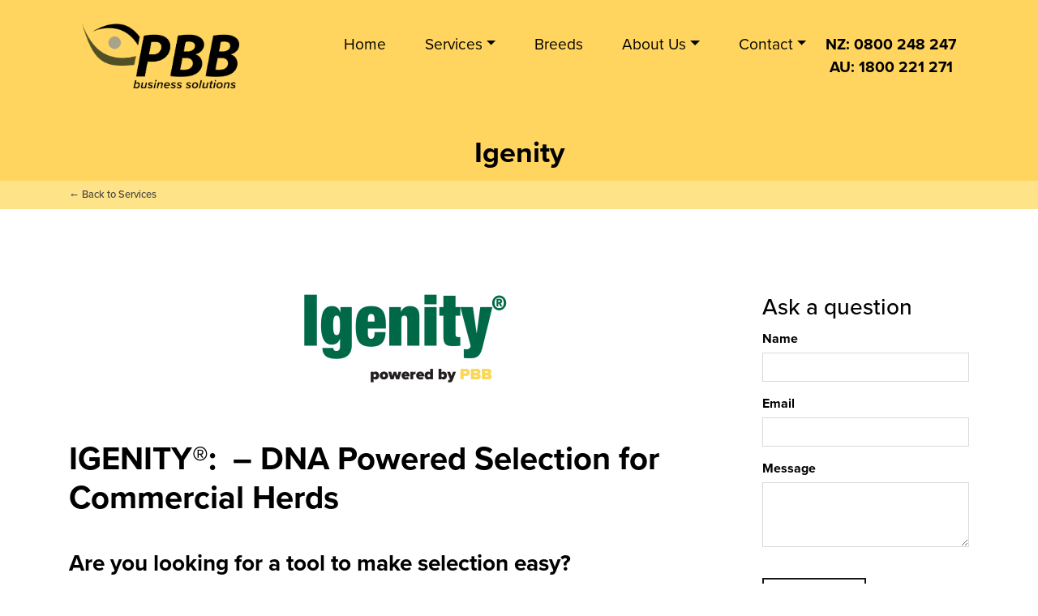

--- FILE ---
content_type: text/html; charset=utf-8
request_url: https://www.pbbnz.com/services/igenity/
body_size: 4558
content:
<!DOCTYPE html>
<!--[if !IE]><!-->
<html lang="en-GB">
<!--<![endif]-->
<!--[if IE 6 ]><html lang="en-GB" class="ie ie6"><![endif]-->
<!--[if IE 7 ]><html lang="en-GB" class="ie ie7"><![endif]-->
<!--[if IE 8 ]><html lang="en-GB" class="ie ie8"><![endif]-->
<head>
	<base href="https://www.pbbnz.com/"><!--[if lte IE 6]></base><![endif]-->
	<title>Igenity &raquo; PBB - Performance Beef Breeders</title>
	<meta charset="utf-8">
	<meta name="viewport" content="width=device-width, initial-scale=1.0, maximum-scale=1.0, user-scalable=0">
	<meta http-equiv="Content-Type" content="text/html; charset=utf-8">
	
	<meta property="og:title" content="Igenity">
	
	
	<meta property="og:url" content="https://www.pbbnz.com/services/igenity/">
	<meta property="og:site_name" content="PBB - Performance Beef Breeders">
	


	<meta name="twitter:title" content="Igenity">
	
	
	<meta name="twitter:card" content="summary_large_image">


	
		
			
			
	<!-- Global site tag (gtag.js) - Google Analytics -->
	<script async src="https://www.googletagmanager.com/gtag/js?id=UA-38048423-1"></script>
	<script>
		window.dataLayer = window.dataLayer || [];
		function gtag(){dataLayer.push(arguments);}
		gtag('js', new Date());
		gtag('config', 'G-WCH282GYXH');
	</script>
			
		
	

	<meta name="generator" content="SilverStripe - https://www.silverstripe.org" />
<meta http-equiv="Content-Type" content="text/html; charset=utf-8" />
	<!--[if lt IE 9]>
	<script src="//html5shiv.googlecode.com/svn/trunk/html5.js"></script>
	<![endif]-->
	<link rel="apple-touch-icon" sizes="57x57" href="/apple-icon-57x57.png">
	<link rel="apple-touch-icon" sizes="60x60" href="/apple-icon-60x60.png">
	<link rel="apple-touch-icon" sizes="72x72" href="/apple-icon-72x72.png">
	<link rel="apple-touch-icon" sizes="76x76" href="/apple-icon-76x76.png">
	<link rel="apple-touch-icon" sizes="114x114" href="/apple-icon-114x114.png">
	<link rel="apple-touch-icon" sizes="120x120" href="/apple-icon-120x120.png">
	<link rel="apple-touch-icon" sizes="144x144" href="/apple-icon-144x144.png">
	<link rel="apple-touch-icon" sizes="152x152" href="/apple-icon-152x152.png">
	<link rel="apple-touch-icon" sizes="180x180" href="/apple-icon-180x180.png">
	<link rel="icon" type="image/png" sizes="192x192"  href="/android-icon-192x192.png">
	<link rel="icon" type="image/png" sizes="32x32" href="/favicon-32x32.png">
	<link rel="icon" type="image/png" sizes="96x96" href="/favicon-96x96.png">
	<link rel="icon" type="image/png" sizes="16x16" href="/favicon-16x16.png">
	<link rel="manifest" href="/manifest.json">
	<meta name="msapplication-TileColor" content="#ffd55f">
	<meta name="msapplication-TileImage" content="/ms-icon-144x144.png">
	<meta name="theme-color" content="#ffd55f">
<link rel="stylesheet" type="text/css" href="https://cdnjs.cloudflare.com/ajax/libs/fancybox/3.5.7/jquery.fancybox.min.css" />
<link rel="stylesheet" type="text/css" href="https://cdnjs.cloudflare.com/ajax/libs/tiny-slider/2.9.4/tiny-slider.css" />
<link rel="stylesheet" type="text/css" href="/assets/_css/vendor-twbs-bootstrap-scss-bootstrap.css?m=1646779517" />
<link rel="stylesheet" type="text/css" href="/_resources/vendor/nickjacobs/silverstripe-font-awesome-field/client/dist/css/lib/font-awesome.min.css?m=1635719630" />
<link rel="stylesheet" type="text/css" href="/assets/_css/app-client-css-app.css?m=1646779517" />
<link rel="stylesheet" type="text/css" href="/_resources/vendor/silverstripe/userforms/client/dist/styles/userforms.css?m=1633397105" />
</head>
<body class="no-js Page opt-submenu-white opt-giant-menu" dir="ltr">
	
<header class="header bg-yellow has-bg bg-cover text-dark has-bg-image no-bg-video has-breadcrumbs" role="banner">

	<div class="inner">
		
<div id="navwrap">
	<div class="container" id="mainnav"><div class="row"><div class="col-12">
		<nav class="navbar navbar-expand-lg">
			<a class="navbar-brand" href="https://www.pbbnz.com/" rel="home"><img src="/_resources/app/client/images/pbb-logo.png" title="PBB - Performance Beef Breeders" alt="PBB Logo" /></a>
			<button class="navbar-toggler" type="button" data-toggle="collapse" data-target="#navbar" data-toggle-class="active" data-class-target="#navwrap" aria-controls="navbar" aria-expanded="false" aria-label="Toggle navigation">
				<i class="fa fa-bars"></i>
				<i class="fa fa-times"></i>
			</button>
			<div class="collapse navbar-collapse" id="navbar">
				<ul class="navbar-nav ml-auto">
					
						
							<li class="nav-item link"><a href="/" class="nav-link" title="Home">Home</a></li>
						
					
						
							<li class="nav-item section dropdown dropdown-hover">
								<a href="/services/" class="nav-link nav-link-pre-drop-arrow dropdown-toggle" id="nav-dropdown-9">Services</a>
								<div class="dropdown-menu" aria-labelledby="nav-dropdown-9">
									<div class="dropdown-inner columns-2">
										
											<a class="dropdown-item link" href="/services/tags/">Ear Tags and Identification</a>
										
											<a class="dropdown-item link" href="/services/genetics/">DNA and Genetic Services</a>
										
											<a class="dropdown-item link" href="/services/registry/">About Registry Management</a>
										
											<a class="dropdown-item link" href="/services/beef-evaluations/">Beef Evaluations</a>
										
											<a class="dropdown-item link" href="/services/meeting-place/">Meeting Place</a>
										
											<a class="dropdown-item link" href="https://www.pivotdesign.co.nz/">Marketing</a>
										
											<a class="dropdown-item link" href="http://cataloguebuilder.co.nz/">Catalogue Builder</a>
										
									</div>
								</div>
							</li>
						
					
						
							<li class="nav-item link"><a href="/breeds/" class="nav-link" title="Breeds">Breeds</a></li>
						
					
						
							<li class="nav-item link dropdown dropdown-hover">
								<a href="/about/" class="nav-link nav-link-pre-drop-arrow dropdown-toggle" id="nav-dropdown-2">About Us</a>
								<div class="dropdown-menu" aria-labelledby="nav-dropdown-2">
									<div class="dropdown-inner columns-2">
										
											<a class="dropdown-item link" href="/about/news/">News</a>
										
											<a class="dropdown-item link" href="/about/our-team/">Our Team</a>
										
									</div>
								</div>
							</li>
						
					
						
							<li class="nav-item link dropdown dropdown-hover">
								<a href="/contact/" class="nav-link nav-link-pre-drop-arrow dropdown-toggle" id="nav-dropdown-3">Contact</a>
								<div class="dropdown-menu" aria-labelledby="nav-dropdown-3">
									<div class="dropdown-inner columns-1">
										
											<a class="dropdown-item link" href="/contact/">Contact Us</a>
										
									</div>
								</div>
							</li>
						
					
					<li class="nav-item link" style="text-align:center; padding: 8px 0 8px 0;"><a class="header-phone" href="tel:0800248247" style="padding:0;">NZ: 0800 248 247</a><br><a class="header-phone" href="tel:1800221271" style="padding:0;">AU: 1800 221 271</a></li>
				</ul>
			</div>
		</nav>
	</div></div></div>
</div>

		<h1>Igenity</h1>
	</div>
	
	<div id="breadcrumbs"><div class="container"><div class="row"><div class="col">
		<a href="/services/">← Back to Services</a>
	</div></div></div></div>



</header>


<div class="main" role="main">
	<div class="inner typography line">
		<div class="content-container">
	<article>
		<div class="container"><div class="row">
    
	   
	<div class="element dnadesign__elemental__models__elementcontent col-12 col-sm-12 col-md-9 col-lg-9 col-xl-9 bg-cover text-dark" id="e225">




<div class="element-inner p-t-2 p-b-2 p-x-0">
	
		
	
	
	<div class="text-content limit-width-lg">
		
			<h1><strong><img src="/assets/igenity/Powered-by__ResizedImageWzI4MywxMzJd.png" alt="" width="283" height="132" class="leftAlone ss-htmleditorfield-file image" loading="lazy"></strong></h1><h1 class="text-left"><strong><br>IGENITY®: &nbsp;– DNA Powered Selection for <br>Commercial Herds<br></strong></h1><h3><strong><br>Are you looking for a tool to make selection easy?</strong></h3><p><strong>Smarter Selection Starts Here</strong></p><p>Take the guesswork out of in-herd selection and invest in your herd’s future with <strong>Igenity®</strong>— the smart solution for commercial beef farmers looking to improve productivity and profitability.</p><p>Igenity is an easy-to-use system that gives greater insight into your herd; it identifies traits that heifers will pass on to their offspring, predictions of fertility and maternal performance, genetic merit for feed efficiency, growth and carcass composition and genetic strengths and weaknesses of your herd.</p><p>Igenity achieves this by utilising DNA scores (1-10) for 17 maternal, performance and carcass traits to produce advanced animal profiles.</p><p>&nbsp;&nbsp;</p><p><span class="yellow-box"><strong>Why Igenity?<br><br></strong>✔ <strong>Rank cattle with confidence</strong> – Evaluate 17 key maternal, performance, and carcass traits using simple 1–10 scores.<br>✔ <strong>Optimise selection - </strong>Focus time, feed and resources on breeding stock of verified merit.<br>✔ <strong>Predict productivity Earlier - </strong>Personalised to fit specific production or market opportunities.<br>✔ <strong>Data-driven decisions</strong> – Maximise return on investment and drive greater genetic gains.<br>✔ <strong>Designed for crossbred and straightbred cattle</strong>&nbsp;– In herd commercial evaluation<br></span></p><h3><strong>PBB/Pivot exclusive</strong></h3><p><span>we can turn your Igenity results into a powerful buyer-friendly marketing tool that sets your herd apart. Highlight the value of verified genetics and show clients why your cattle are the smart choice in a competitive market.</span></p><p>&nbsp;</p><h2><strong>Putting your Igenity scores to work:</strong></h2><p><strong><img src="/assets/igenity/Igenity-gain-Diagram-v4__ResizedImageWzkwNCwzMTVd.png" alt="" width="904" height="315" class="leftAlone ss-htmleditorfield-file image" loading="lazy"></strong></p><p>&nbsp;</p><h3><strong>Igenity DNA Score for 17 Traits</strong>&nbsp; &nbsp;<br><strong><br><img src="/assets/traits-17-DNA__ResizedImageWzg3NSw1NjNd.png" alt="" width="875" height="563" class="leftAlone ss-htmleditorfield-file image" loading="lazy"></strong></h3><p class="text-left"><a class="button" href="/assets/PBB-Igenity-Beef-Handbook-2025_PRINT.pdf">download the beef igenity handbook »</a></p><p class="text-left"><strong>Get ahead of the herd. Ask about Igenity today.</strong></p><p class="text-left"><strong>dna@pbbnz.com&nbsp; |&nbsp; &nbsp;</strong><strong>0800 248 247</strong></p><p>&nbsp;&nbsp;</p>
		
	</div>







</div>




	</div>


    
	   
	<div class="element dnadesign__elementaluserforms__model__elementform col-12 col-sm-12 col-md-3 col-lg-3 col-xl-3 bg-cover text-dark" id="e227">




<div class="element-inner p-t-2 p-b-2 p-x-0">
	
	

	<div class="text-content limit-width-">
		
			<h3>&nbsp;</h3><h3>Ask a question</h3>
		
	</div>


<form id="UserForm_Form_227" action="/services/igenity/element/227/Form" method="post" enctype="application/x-www-form-urlencoded" class=" userform">







	<p id="UserForm_Form_227_error" class="message " aria-hidden="true" style="display: none;"></p>



	<div class="userform-fields">
		
    <div id="EditableFormStep_33233" class="form-step field CompositeField userformsstep" data-title="First Page">
	

	
		<div id="EditableTextField_d668c" class="field text">
	<label class="left" for="UserForm_Form_227_EditableTextField_d668c">Name</label>
	<div class="middleColumn">
		<input type="text" name="EditableTextField_d668c" class="text" id="UserForm_Form_227_EditableTextField_d668c"/>
	</div>
	
	
</div>

	
		<div id="EditableTextField_d3540" class="field email text">
	<label class="left" for="UserForm_Form_227_EditableTextField_d3540">Email</label>
	<div class="middleColumn">
		<input type="email" name="EditableTextField_d3540" class="email text" id="UserForm_Form_227_EditableTextField_d3540" data-rule-email="data-rule-email"/>
	</div>
	
	
</div>

	
		<div id="EditableTextField_10c8d" class="field textarea">
	<label class="left" for="UserForm_Form_227_EditableTextField_10c8d">Message</label>
	<div class="middleColumn">
		<textarea name="EditableTextField_10c8d" class="textarea" id="UserForm_Form_227_EditableTextField_10c8d" autocomplete="off" rows="3" cols="20"></textarea>
	</div>
	
	
</div>

	

</div>

    <input type="hidden" name="SecurityID" value="68582dbd3a6078eb6914d83634c47d748d746824" class="hidden" id="UserForm_Form_227_SecurityID" />

<div class="clear"><!-- --></div>


	</div>



	
<nav class="btn-toolbar Actions">
	
		<input type="submit" name="action_process" value="Submit" class="action" id="UserForm_Form_227_action_process" />
	
</nav>




</form>




</div>




	</div>


    

</div></div>
	</article>
	
	
</div>

	</div>
</div>
<footer class="footer" role="contentinfo">
	<div class="container">
		<div class="row footer-header">
			<div class="col-12">
				<h2>Get in touch</h2>
				<a class="button" href="/contact/">Contact Us</a>
			</div>
		</div>
		<div class="row footer-columns text-center text-sm-left">
			
				<div class="col-12 col-xs-6 col-sm-6 col-lg-2">
					<h5>Contact us</h5>
					<p>NZ: <span>0800 248 247<br></span><a href="mailto:info@pbbnz.com">info@pbbnz.com<br></a>75 South Street<br>PO Box 503<br>Feilding, 4702</p>
				</div>
			
				<div class="col-12 col-lg-4">
					<h5>We&#039;re a...</h5>
					<p>PBB is a limited liability company with strong commercially focused governance by a Board of Directors comprising of six members.</p><p>&nbsp;</p><p>PBB is a service company of choice for breed societies and commercial breeders in New Zealand and Australia.</p>
				</div>
			
				<div class="col-12 col-xs-6 col-sm-6 col-lg-2">
					<h5>Social</h5>
					<p><a href="https://www.facebook.com/PBBNZ/">Facebook</a></p><p><a href="https://www.instagram.com/pbb_nz/">Instagram</a></p><p><a href="https://nz.linkedin.com/company/pbbnz">LinkedIn</a></p>
				</div>
			
				<div class="col-12 col-xs-6 col-sm-6 col-lg-2">
					<h5>Services</h5>
					<p><a rel="noopener" href="http://www.cataloguebuilder.co.nz" target="_blank">Catalogue Builder</a></p><p><a href="/services/genetics/">Genetics</a></p><p><a href="/services/tags/">Tags</a><a rel="noopener" href="http://www.pbbnz.com/wordpress/tag-orders/" target="_blank"></a></p><p><a href="/services/meeting-place/">Boardroom Hire</a></p><p><a rel="noopener" href="https://www.pivotdesign.co.nz/" target="_blank">Pivot Design</a></p><p><a href="/services/igenity/">Igenity</a></p><p><a href="/services/registry/">Registry</a></p><p>&nbsp;</p><p><a href="/about/">About</a></p><p><a href="/about/our-team/">Team</a></p><p><a href="/pbb-terms-and-conditions/"><span>PBB Terms and Conditions</span></a></p><p>&nbsp;</p>
				</div>
			
				<div class="col-12 col-xs-6 col-sm-6 col-lg-2">
					<h5>Breeds</h5>
					<p><a rel="noopener" href="https://angusnz.com/" target="_blank">Angus</a></p><p><a rel="noopener" href="https://www.charolais.net.nz/" target="_blank">Charolais</a></p><p><a rel="noopener" href="https://herefords.co.nz/" target="_blank">Herefords</a></p><p><a rel="noopener" href="https://www.murraygreys.co.nz/" target="_blank">Murray Grey</a></p><p><a rel="noopener" href="https://www.reddevoncattle.co.nz/" target="_blank">Red Devon</a></p><p><a rel="noopener" href="https://www.shorthorn.co.nz/" target="_blank">Shorthorn</a></p><p><a rel="noopener" href="https://www.simmental.co.nz/" target="_blank">Simmental</a></p><p><a rel="noopener" href="https://www.southdevon.co.nz/" target="_blank">South Devon</a></p>
				</div>
			
		</div>
	</div>
</footer>


<script type="application/javascript" src="//code.jquery.com/jquery-3.3.1.min.js"></script>
<script type="application/javascript" src="https://cdnjs.cloudflare.com/ajax/libs/fancybox/3.5.7/jquery.fancybox.min.js"></script>
<script type="application/javascript" src="https://cdnjs.cloudflare.com/ajax/libs/tiny-slider/2.9.2/min/tiny-slider.js"></script>
<script type="application/javascript" src="/_resources/vendor/twbs/bootstrap/dist/js/bootstrap.js?m=1635432321"></script>
<script type="application/javascript" src="/_resources/app/client/javascript/script.js?m=1644543299"></script>
<script type="application/javascript" src="/_resources/vendor/silverstripe/userforms/client/dist/js/jquery.min.js?m=1633397105"></script>
<script type="application/javascript" src="/_resources/vendor/silverstripe/userforms/client/dist/js/jquery-validation/jquery.validate.min.js?m=1633397105"></script>
<script type="application/javascript" src="/_resources/vendor/silverstripe/admin/client/dist/js/i18n.js?m=1633397104"></script>
<script type="application/javascript" src="/_resources/vendor/silverstripe/userforms/client/lang/en.js?m=1633397105"></script>
<script type="application/javascript" src="/_resources/vendor/silverstripe/userforms/client/lang/en_US.js?m=1633397105"></script>
<script type="application/javascript" src="/_resources/vendor/silverstripe/userforms/client/lang/en_GB.js?m=1633397105"></script>
<script type="application/javascript" src="/_resources/vendor/silverstripe/userforms/client/dist/js/userforms.js?m=1633397105"></script>
<script type="application/javascript" src="/_resources/vendor/silverstripe/userforms/client/dist/js/jquery.are-you-sure/jquery.are-you-sure.js?m=1633397105"></script>
</body>
</html>


--- FILE ---
content_type: text/css
request_url: https://www.pbbnz.com/assets/_css/app-client-css-app.css?m=1646779517
body_size: 11029
content:
@charset "UTF-8";
@import url("https://use.typekit.net/xpg0xlg.css");
header.header {
  position: relative;
}
header.header > .inner {
  padding: 5rem 0 0 0;
  position: relative;
  z-index: 99;
}
header.header h1 {
  font-size: 2rem;
  font-weight: bolder;
  margin: 2rem 0 3rem 0;
}
@media (min-width: 768px) {
  header.header h1 {
    font-size: 2.25rem;
  }
}
header.header.no-bg-video h1 {
  background: #ffd55f;
  margin-bottom: 0;
  padding: 0.8rem 0;
}
header.header .header-slide h1 {
  margin: 0;
}
header.header .header-text {
  margin-top: 2rem;
}
.header-cover, header picture img {
  height: 100%;
  object-fit: cover;
  position: absolute;
  width: 100%;
  z-index: 1;
}
video.header-cover {
  display: none;
}
.header-slide {
  margin: 2rem auto 0 auto;
  max-width: 900px;
  padding: 0 3rem;
  text-align: center;
}
@media (min-width: 992px) {
  header.header .inner.md {
    min-height: 400px;
  }
  header.header .inner.lg {
    min-height: 600px;
  }
  header.header .inner.full {
    height: 100vh;
  }
  video.header-cover {
    display: block;
  }
}
.edge-compat header.header {
  overflow: hidden;
}
.edge-compat video.header-cover {
  display: block;
  min-width: 100%;
  min-height: 100%;
  width: auto;
  height: auto;
  top: 50%;
  transform: translateY(-50%);
}
.menu-over-page header.header {
  position: absolute;
  width: 100%;
}
.menu-over-page header.header .inner h1 {
  display: none;
}
#navwrap {
  max-height: 100vh;
  margin-top: -5rem;
  padding-top: 1rem;
  position: static;
  top: 0;
  width: 100%;
}
#navbar {
  top: 100%;
}
#navbar a {
  color: #000;
  font-size: 1.2rem;
}
.header-phone {
  font-weight: 900;
}
.navbar-brand img {
  max-height: 80px;
}
.navbar-brand {
  transition: 200ms all;
}
.navbar-brand:hover {
  transform: scale(1.08);
}
.navbar-toggler {
  color: #000;
  font-size: 2.5rem;
}
#mainnav .dropdown-menu {
  margin-top: 0;
}
#mainnav .dropdown-item {
  margin-top: 0;
  padding: 0.5rem 2rem;
}
#mainnav .dropdown-item:active {
  background: #171718;
  color: #fff !important;
}
.navbar-toggler, .navbar-toggler .fa {
  transition: 200ms all;
}
.navbar-toggler:focus, .navbar-toggler .fa:focus {
  outline: none !important;
}
.navbar-toggler .fa {
  position: absolute;
  right: 0;
}
[aria-expanded="false"] .fa-bars, [aria-expanded="true"] .fa-times {
  opacity: 1;
}
[aria-expanded="true"] .fa-bars, [aria-expanded="false"] .fa-times {
  opacity: 0;
}
@media (max-width: 991px) {
  .menu-active {
    /*
		.header-slide,
		.main,
		footer.footer {
			display: none;
		}
		*/
  }
  .menu-active #navwrap {
    background: #ffd55f;
    height: 100vh;
    overflow-y: auto;
  }
  .menu-active #navbar {
    padding: 2rem 0;
  }
  .menu-active header .inner {
    padding-bottom: 0;
  }
  .menu-active header .header-slide, .menu-active header ~ * {
    display: none;
  }
  #navbar a {
    text-align: center;
    font-size: 1.5rem;
    font-weight: bold;
  }
  #mainnav .dropdown::before {
    border: none;
    color: #171718;
    content: "⟶";
    cursor: pointer;
    line-height: 3rem;
    font-size: 1.5rem;
    font-weight: normal;
    pointer-events: none;
    position: absolute;
    right: 0;
    text-align: center;
    transition: 200ms all;
    width: 75px;
  }
  #mainnav .dropdown.active::before {
    transform: rotateY(180deg);
  }
  #mainnav .dropdown.active .dropdown-menu {
    display: block;
  }
  #mainnav .dropdown::before:hover {
    background: rgba(255, 255, 255, 0.1);
  }
  #mainnav .dropdown-toggle::after {
    border: none;
  }
  #mainnav .dropdown-menu {
    background: transparent;
    border: 0;
    padding: 0;
  }
  #mainnav .dropdown-inner {
    column-count: 1 !important;
  }
  #mainnav .dropdown-inner a {
    font-weight: normal !important;
  }
  .submenu-active.opt-giant-menu .nav-item:not(.active) {
    display: none;
  }
  .submenu-active.opt-giant-menu #navbar .nav-item.active::before {
    font-size: 3rem;
    line-height: 5rem;
  }
  .submenu-active.opt-giant-menu #navbar .nav-item.active > a {
    font-size: 3rem;
  }
  .submenu-active.opt-submenu-white .dropdown-menu {
    background: #fff;
  }
  .submenu-active.opt-submenu-white .dropdown-inner a {
    font-weight: bold !important;
    margin: 0 2rem;
    width: auto;
  }
  .submenu-active.opt-submenu-white .dropdown-inner a + a {
    border-top: 2px solid #999;
  }
}
@media (min-width: 992px) {
  #navbar {
    display: block;
    position: relative;
    top: auto;
  }
  #navbar .nav-item {
    padding-left: 1rem;
    padding-right: 1rem;
  }
  #navbar .dropdown-menu {
    background: none;
    border: none;
    box-shadow: 0px 2px 2px rgba(0, 0, 0, 0.5);
    left: 50%;
    margin-top: 0;
    padding: 0;
    transform: translateX(-50%);
  }
  #navbar .dropdown-menu:before {
    border-bottom: 25px solid white;
    border-left: 35px solid transparent;
    border-right: 35px solid transparent;
    content: ".";
    height: 0;
    left: 50%;
    overflow: hidden;
    position: absolute;
    top: 0;
    transform: translate(-50%, -50%);
    width: 0;
  }
  #navbar .dropdown-hover.hover .dropdown-menu, #navbar .dropdown-hover:hover .dropdown-menu {
    display: block;
  }
  #navbar .dropdown-inner {
    background: #fff;
    column-count: 3;
    margin-top: 0.5rem;
    padding: 1rem;
  }
  #navbar .dropdown-inner.columns-2 {
    column-count: 2;
  }
  #navbar .dropdown-inner.columns-1 {
    column-count: 1;
  }
  #navbar .dropdown-item {
    font-weight: bold;
  }
}
/*
	MOBILE

	#mainnav
		background: yellow;
		left: 0;
		right: 0;
		max-width: unset;
		top: -1rem;
		margin-top: -1rem;

*/
@media (min-width: 1500px) {
  .container {
    max-width: 1440px;
  }
}
.row {
  justify-content: center;
}
.font-arrow {
  font-weight: 400 !important;
}
@media (min-width: 450px) and (max-width: 575px) {
  .col-xs-3 {
    flex: 0 0 25%;
    max-width: 25%;
  }
  .col-xs-4 {
    flex: 0 0 33.33333%;
    max-width: 33.33333%;
  }
  .col-xs-6 {
    flex: 0 0 50%;
    max-width: 50%;
  }
  .col-xs-8 {
    flex: 0 0 66.666666%;
    max-width: 66.666666%;
  }
  .col-xs-9 {
    flex: 0 0 75%;
    max-width: 75%;
  }
}
.p-t-0 {
  padding-top: 0;
}
.p-t-1 {
  padding-top: 2rem;
}
.p-t-2 {
  padding-top: 4rem;
}
.p-t-3 {
  padding-top: 7rem;
}
.p-t-4 {
  padding-top: 11rem;
}
.p-t-5 {
  padding-top: 20rem;
}
.p-b-0 {
  padding-bottom: 0;
}
.p-b-1 {
  padding-bottom: 2rem;
}
.p-b-2 {
  padding-bottom: 4rem;
}
.p-b-3 {
  padding-bottom: 7rem;
}
.p-b-4 {
  padding-bottom: 11rem;
}
.p-b-5 {
  padding-bottom: 20rem;
}
.p-x-0 {
  padding-left: 0;
  padding-right: 0;
}
.p-x-1 {
  padding-left: 1rem;
  padding-right: 1rem;
}
.p-x-2 {
  padding-left: 2rem;
  padding-right: 2rem;
}
.p-x-3 {
  padding-left: 3rem;
  padding-right: 3rem;
}
.p-x-4 {
  padding-left: 5rem;
  padding-right: 5rem;
}
.p-x-5 {
  padding-left: 10rem;
  padding-right: 10rem;
}
img {
  height: auto;
  max-width: 100%;
}
img.cover {
  height: 100%;
  object-fit: cover;
  width: 100%;
}
table, tbody, tr {
  display: block;
}
td {
  box-sizing: border-box;
  display: inline-block;
  padding: 0 16px;
  vertical-align: top;
}
tr {
  margin: 0 -16px;
}
td.default-100 {
  width: 100%;
}
td.default-50 {
  width: 49%;
}
td.default-75 {
  width: 74%;
}
td.default-25 {
  width: 24%;
}
td.default-33 {
  width: 32%;
}
td.default-66 {
  width: 65%;
}
td.sm-50 {
  width: 49%;
}
td.sm-75 {
  width: 74%;
}
td.sm-25 {
  width: 24%;
}
td.sm-33 {
  width: 32%;
}
td.sm-66 {
  width: 65%;
}
@media (min-width: 768px) {
  td.md-50 {
    width: 49%;
  }
  td.md-75 {
    width: 74%;
  }
  td.md-25 {
    width: 24%;
  }
  td.md-33 {
    width: 32%;
  }
  td.md-66 {
    width: 65%;
  }
}
@media (min-width: 992px) {
  td.lg-50 {
    width: 49%;
  }
  td.lg-75 {
    width: 74%;
  }
  td.lg-25 {
    width: 24%;
  }
  td.lg-33 {
    width: 32%;
  }
  td.lg-66 {
    width: 65%;
  }
}
.bg-stripe {
  position: relative;
}
.bg-stripe:before {
  content: " ";
  height: 100%;
  left: -100vw;
  position: absolute;
  top: 0;
  width: 200vw;
}
.bg-stripe > * {
  position: relative;
  z-index: 9;
}
.limit-width-xs {
  max-width: 450px;
}
.limit-width-sm {
  max-width: 576px;
}
.limit-width-md {
  max-width: 768px;
}
.limit-width-lg {
  max-width: 992px;
}
.limit-width-xl {
  max-width: 1200px;
}
.pagination {
  justify-content: center;
  font-size: 1.5rem;
  margin-bottom: 2rem;
}
.pagination a {
  display: inline-block;
  padding: 0 0.5rem;
  transition: all 200ms;
}
.pagination a:hover {
  background: #e8e8e8;
  text-decoration: none;
  transform: translateY(-3px);
}
.pagination span {
  display: inline-block;
  font-weight: bold;
  padding: 0 0.5rem;
}
.pagination .next, .pagination .prev {
  padding: 0 1.5rem;
}
header.header.no-breadcrumbs + .main .content-container > article > .element.bg-yellow:nth-child(2), header.header + .main .content-container > article .container:first-child .row:first-child .element:first-child {
  margin-top: 2rem;
}
.bg-yellow {
  background: #ffd55f;
}
.bg-black {
  background: #171718;
}
.has-bg {
  background-position: 50% 50%;
}
.bg-cover {
  background-size: cover;
}
.bg-tile {
  background-size: unset;
}
.bg-contain {
  background-repeat: no-repeat;
  background-size: contain;
}
.bg-centered {
  background-repeat: no-repeat;
}
.tint {
  position: relative;
}
.tint:after {
  bottom: 0;
  content: " ";
  left: 0;
  position: absolute;
  right: 0;
  top: 0;
  z-index: 1;
}
.tint-black.tint-light:after {
  background-color: rgba(0, 0, 0, 0.25);
}
.tint-black:after {
  background-color: rgba(0, 0, 0, 0.5);
}
.tint-black.tint-heavy:after {
  background-color: rgba(0, 0, 0, 0.85);
}
.tint-yellow.tint-light:after {
  background-color: rgba(255, 213, 95, 0.25);
}
.tint-yellow:after {
  background-color: rgba(255, 213, 95, 0.5);
}
.tint-yellow.tint-heavy:after {
  background-color: rgba(255, 213, 95, 0.85);
}
.tint-white.tint-light:after {
  background-color: rgba(255, 255, 255, 0.25);
}
.tint-white:after {
  background-color: rgba(255, 255, 255, 0.5);
}
.tint-white.tint-heavy:after {
  background-color: rgba(255, 255, 255, 0.85);
}
#breadcrumbs {
  background: #ffe388;
  color: #555;
  font-size: 0.8rem;
  padding-bottom: 0.5rem;
  padding-top: 0.5rem;
}
#breadcrumbs a {
  color: #444;
  font-weight: 500;
}
.expanding-panel + .expanding-panel {
  border-top: 1px solid #ccc;
  margin-top: 1rem;
  padding-top: 1rem;
}
.expanding-panel + .expanding-panel > h3 {
  margin: 0;
}
.expanding-panel + .expanding-panel > div {
  margin-top: 1rem;
}
.expanding-panel + .expanding-panel > div *:last-child {
  margin-bottom: 0;
}
.js .expanding-panel > h3 {
  cursor: pointer;
}
.js .expanding-panel > h3:after {
  content: "»";
  display: inline-block;
  float: right;
  margin: 0 1rem;
  transform: rotate(90deg);
  transition: all 200ms;
}
.js .expanding-panel > div {
  margin-top: 0;
  max-height: 0;
  overflow: hidden;
  transition: all 200ms;
}
.js .expanding-panel > h3.expanded:after {
  transform: rotate(-90deg);
}
.js .expanding-panel > h3.expanded + div {
  margin-top: 1rem;
  max-height: 99rem;
}
.element + .element .collapsed-section {
  border-top: 1px solid #ccc;
}
.element .collapsed-section .element-title {
  margin: 0;
  padding: 1rem 0;
}
.element .collapsed-section .element-title:hover {
  background: #eee;
}
.js .element:not(:first-child) .collapsed-section {
  padding-top: 0 !important;
}
.js .element:not(:last-child) .collapsed-section {
  padding-bottom: 0 !important;
}
.js .collapsed-section {
  transition: 200ms;
}
.js .collapsed-section .element-title {
  cursor: pointer;
  font-size: 1.75rem;
  font-weight: 500;
  text-align: left;
}
.js .collapsed-section .element-title:after {
  content: "»";
  display: inline-block;
  float: right;
  margin: 0 1rem;
  transform: rotate(90deg);
  transition: all 200ms;
}
.js .collapsed-section.expanded {
  padding-bottom: 1rem !important;
}
.js .collapsed-section.expanded .element-title:after {
  transform: rotate(-90deg);
}
.js .collapsed-section:not(.expanded) .element-title ~ * {
  margin-bottom: 0;
  margin-top: 0;
  max-height: 0;
  overflow: hidden;
  transition: all 200ms;
}
.content .image-bod-grid {
  margin-top: -2rem;
}
.image-box-grid .col-12 {
  display: flex;
  margin-top: 2rem;
  padding: 0;
  transition: 200ms all;
}
.bg-black .image-box-grid .col-12 {
  background: #171718;
}
.image-box-grid .col-12 > div {
  width: 100%;
}
.image-box-grid .col-12 img {
  height: 100%;
  object-fit: cover;
  width: 100%;
}
.image-box-grid a.col-12:hover {
  opacity: 0.9;
  transform: translateY(-3px);
}
.image-box-grid .text-col {
  align-items: center;
  background: #171718;
  display: flex;
  color: #fff;
  font-weight: bold;
  padding: 3rem 2rem;
  position: relative;
}
.image-box-grid .text-col:before {
  border-bottom: 25px solid #171718;
  border-left: 35px solid transparent;
  border-right: 35px solid transparent;
  content: ".";
  height: 0;
  left: 50%;
  overflow: hidden;
  position: absolute;
  top: 0;
  transform: translate(-50%, -100%);
  width: 0;
}
@media (min-width: 576px) {
  .image-box-grid .text-col {
    /* was 575px */
  }
  .image-box-grid .text-col:before {
    content: none;
  }
}
@media (min-width: 576px) {
  .image-box-grid {
    /* was 575px */
  }
  .image-box-grid .col-12 {
    margin-top: 0;
  }
  .image-box-grid .col-12 > div {
    padding: 0;
  }
  .image-box-grid .image-col, .image-box-grid .text-col {
    float: left;
    height: 100%;
    width: 50%;
  }
  .image-first.image-box-grid .col-12:nth-child(even) .image-col, .image-first.image-box-grid .col-12:nth-child(even) .text-col, .text-first.image-box-grid .col-12:nth-child(odd) .image-col, .text-first.image-box-grid .col-12:nth-child(odd) .text-col {
    float: left;
  }
  .image-first.image-box-grid .col-12:nth-child(odd) .image-col, .image-first.image-box-grid .col-12:nth-child(odd) .text-col, .text-first.image-box-grid .col-12:nth-child(even) .image-col, .text-first.image-box-grid .col-12:nth-child(even) .text-col {
    float: right;
  }
}
@media (min-width: 992px) {
  .image-first.image-box-grid .col-12:nth-child(4n+1) .image-col, .image-first.image-box-grid .col-12:nth-child(4n+1) .text-col, .image-first.image-box-grid .col-12:nth-child(4n+2) .image-col, .image-first.image-box-grid .col-12:nth-child(4n+2) .text-col, .text-first.image-box-grid .col-12 .image-col, .text-first.image-box-grid .col-12 .text-col {
    float: left !important;
  }
  .image-first.image-box-grid .col-12 .image-col, .image-first.image-box-grid .col-12 .text-col, .text-first.image-box-grid .col-12:nth-child(4n+1) .image-col, .text-first.image-box-grid .col-12:nth-child(4n+1) .text-col, .text-first.image-box-grid .col-12:nth-child(4n+2) .image-col, .text-first.image-box-grid .col-12:nth-child(4n+2) .text-col {
    float: right !important;
  }
}
/*
.image-gallery {
	align-items: center;
	display: grid;
	grid-column-gap: 1rem;
	grid-row-gap: 1rem;
	grid-template-columns: repeat(2, 1fr);

	@media (min-width: $bootstrap-md) {
		grid-template-columns: repeat(4, 1fr);
	}
	@media (min-width: $bootstrap-lg) {
		grid-template-columns: repeat(5, 1fr);
	}
	@media (min-width: $bootstrap-xl) {
		grid-template-columns: repeat(6, 1fr);
	}

	a {
		align-items: center;
		display: flex;
		transition: $transition-timing-normal all;
		&:hover {
			opacity: 0.8;
			transform: translateY(-3px);
		}
	}
}
*/
.image-gallery {
  display: flex;
  flex-wrap: wrap;
  justify-content: space-around;
}
.image-gallery a {
  align-items: center;
  flex: 0 0 45%;
  margin-bottom: 2rem;
  transition: 200ms all;
}
.image-gallery a:hover {
  opacity: 0.8;
  transform: translateY(-3px);
}
@media (min-width: 768px) {
  .image-gallery a {
    flex-basis: 30%;
  }
}
@media (min-width: 992px) {
  .image-gallery a {
    flex-basis: 18%;
  }
}
@media (min-width: 1200px) {
  .image-gallery a {
    flex-basis: 12%;
  }
}
.pbb__elements__genomicbreedselement .genomic-breed-panel {
  background: #ffd55f;
  border-width: 0 2px;
  border: 2px solid #fff;
  display: grid;
  padding: 5rem 3rem 4rem 3rem;
  text-align: center;
}
.pbb__elements__genomicbreedselement .genomic-breed-panel h3 {
  font-weight: bold;
  margin-bottom: 1.5rem;
}
@media (max-width: 575px) {
  .pbb__elements__genomicbreedselement .genomic-breed-panel h3 {
    min-height: unset !important;
  }
}
.pbb__elements__genomicbreedselement .genomic-breed-panel a {
  font-weight: normal;
  /* todo: confirm */
  margin-bottom: 0;
}
.pbb__elements__imageelement .responsive-image .image-sm, .pbb__elements__imageelement .responsive-image .image-md, .pbb__elements__imageelement .responsive-image .image-lg, .pbb__elements__imageelement .responsive-image .image-xl {
  display: none;
}
@media screen and (min-width: 576px) {
  .pbb__elements__imageelement .responsive-image.has-sm .image-default {
    display: none;
  }
  .pbb__elements__imageelement .responsive-image .image-sm {
    display: block;
  }
}
@media screen and (min-width: 768px) {
  .pbb__elements__imageelement .responsive-image.has-md .image-default, .pbb__elements__imageelement .responsive-image.has-md .image-sm {
    display: none;
  }
  .pbb__elements__imageelement .responsive-image .image-md {
    display: block;
  }
}
@media screen and (min-width: 992px) {
  .pbb__elements__imageelement .responsive-image.has-lg .image-default, .pbb__elements__imageelement .responsive-image.has-lg .image-sm, .pbb__elements__imageelement .responsive-image.has-lg .image-md {
    display: none;
  }
  .pbb__elements__imageelement .responsive-image .image-lg {
    display: block;
  }
}
@media screen and (min-width: 1200px) {
  .pbb__elements__imageelement .responsive-image.has-xl .image-default, .pbb__elements__imageelement .responsive-image.has-xl .image-sm, .pbb__elements__imageelement .responsive-image.has-xl .image-md, .pbb__elements__imageelement .responsive-image.has-xl .image-lg {
    display: none;
  }
  .pbb__elements__imageelement .responsive-image .image-xl {
    display: block;
  }
}
.pbb__elements__imageelement .responsive-image.align-fullwidth img {
  width: 100%;
}
.pbb__elements__imageelement .responsive-image.align-centre {
  text-align: center;
}
.pbb__elements__imageelement .responsive-image.align-right {
  text-align: right;
}
.pbb__elements__imageelement .responsive-image.align-fullwidth-smheight picture, .pbb__elements__imageelement .responsive-image.align-fullwidth-mdheight picture {
  display: block;
  height: 20rem;
  overflow: hidden;
}
.pbb__elements__imageelement .responsive-image.align-fullwidth-smheight img, .pbb__elements__imageelement .responsive-image.align-fullwidth-mdheight img {
  height: 100%;
  object-fit: cover;
  width: 100%;
}
.pbb__elements__imageelement .responsive-image.align-fullwidth-mdheight picture {
  height: 30rem;
}
@media (max-width: 574px) {
  .pbb__elements__latestnewselement .element-inner {
    padding-left: 0;
    padding-right: 0;
  }
}
.pbb__elements__linkpanelselement .buttons {
  text-align: center;
}
/*
.dnadesign__elementallist__model__elementlist {
	padding-top: 3rem;
}
*/
.list-element__title {
  display: none;
}
.column-title.yellow-circle {
  background: #ffd55f;
  border-radius: 50%;
  margin: 0 5% 3rem 5%;
  padding-bottom: 90%;
  position: relative;
  text-align: center;
}
@media (min-width: 768px) {
  .column-title.yellow-circle {
    margin: 0 10% 3rem 10%;
    padding-bottom: 80%;
  }
}
@media (min-width: 992px) {
  .column-title.yellow-circle {
    margin: 0 15% 3rem 15%;
    padding-bottom: 70%;
  }
}
.column-title.yellow-circle span {
  display: block;
  left: 0;
  padding: 5%;
  position: absolute;
  top: 50%;
  transform: translateY(-50%);
  width: 100%;
}
.column-title.yellow-circle ~ * {
  font-size: 1.5rem;
}
.list-element__container .col-padx-1 {
  padding-left: 5%;
  padding-right: 5%;
}
.list-element__container .col-pady-1 {
  padding-top: 5%;
  padding-bottom: 5%;
}
.list-element__container h2:first-child {
  font-size: 2rem;
  margin: 0 0 2rem 0;
  text-align: left;
}
.logos {
  margin-top: 1rem;
  text-align: center;
}
.logos a[href], .logos span {
  display: inline-block;
  margin: 2rem;
  transition: 200ms all;
  /*
		img {
			max-height: 60px;
		}
		*/
}
.logos a[href]:hover {
  opacity: 0.8;
  transform: translateY(-3px);
}
.pbb__elements__numberedheadingelement .col-sm {
  padding-left: 4rem;
}
.pbb__elements__numberedheadingelement .element-title {
  font-size: 1.5rem;
  font-weight: normal;
  margin: 1rem 0;
  position: relative;
  text-align: left;
}
.pbb__elements__numberedheadingelement .element-title .heading-number {
  background: #ffd55f;
  border-radius: 50%;
  display: inline-block;
  font-weight: bold;
  --size: 2.5rem;
  height: var(--size);
  left: calc(-1 * var(--size) - 30px);
  line-height: var(--size);
  position: absolute;
  text-align: center;
  top: -0.4rem;
  width: var(--size);
}
.pbb__elements__numberedheadingelement .element-title + * {
  margin-top: 2rem;
}
.pbb__elements__slidingpanelselement .element-inner {
  max-width: 100%;
}
.pbb__elements__slidingpanelselement .sliding-panel {
  position: relative;
}
.pbb__elements__slidingpanelselement picture {
  bottom: 0;
  left: 0;
  position: absolute;
  right: 0;
  top: 0;
}
.pbb__elements__slidingpanelselement picture img {
  height: 100%;
  object-fit: cover;
  width: 100%;
}
.pbb__elements__slidingpanelselement picture img[src=""] {
  display: none;
}
.pbb__elements__slidingpanelselement .slider-inner {
  display: flex;
}
.pbb__elements__slidingpanelselement .sliding-panel-inner {
  align-items: center;
  display: flex;
  height: 100%;
}
.pbb__elements__slidingpanelselement .sliding-panel-inner * {
  z-index: 1;
}
.pbb__elements__slidingpanelselement .slider-inner:not(.tns-slider) .sliding-panel + .sliding-panel {
  display: none;
}
.pbb__elements__slidingpanelselement .tns-nav {
  align-items: center;
  bottom: 2rem;
  display: flex;
  justify-content: center;
  position: absolute;
  text-align: center;
  width: 100%;
}
.pbb__elements__slidingpanelselement .tns-nav button {
  background: #fff;
  border-radius: 50%;
  border: none;
  cursor: pointer;
  height: 0.5rem;
  margin: 0 0.25rem;
  opacity: 0.5;
  padding: 0;
  transition: all 300ms;
  width: 0.5rem;
}
.pbb__elements__slidingpanelselement .tns-nav button.tns-nav-active {
  height: 0.8rem;
  opacity: 1;
  width: 0.8rem;
}
/*
@media (min-width: $bootstrap-sm) {

}
@media (min-width: $bootstrap-md) {

}
@media (min-width: $bootstrap-lg) {

}
@media (min-width: $bootstrap-xl) {

}

.bd-cover picture img {
	object-fit: cover;
}
.bd-tile picture img {
	object-fit: tile;
}
.bd-contain picture img {
	object-fit: contain;
}
.bd-centered picture img {
	object-fit: centered;
}
*/
.pbb__elements__slidingpanelselement .sliding-panel-inner {
  padding-top: 120px;
}
button[data-action=stop] {
  display: none;
}
@media (max-width: 574px) {
  .pbb__elements__staffmemberselement .element-inner {
    padding-left: 0;
    padding-right: 0;
  }
}
.pbb__elements__staffmemberselement .jobtitle {
  font-weight: normal;
}
.pbb__elements__stockbooktierselement {
  background-color: #000;
  border-bottom: 0.5rem solid #ffd55f;
  color: #fff;
  overflow-x: hidden;
  text-align: center;
}
.pbb__elements__stockbooktierselement h3 {
  font-weight: bold;
  margin: 1.25rem 0;
}
.pbb__elements__stockbooktierselement .eq-height-top {
  min-height: 0.1px;
}
.pbb__elements__stockbooktierselement .tier-top {
  margin-bottom: 2rem;
  padding-top: 2rem;
}
.pbb__elements__stockbooktierselement .tier-top .animal-limits {
  margin-bottom: 1rem;
}
.pbb__elements__stockbooktierselement .tier-cost {
  color: #000;
  padding: 0.5rem 0 0.25rem 0;
}
.pbb__elements__stockbooktierselement .tier-cost .cost {
  font-size: 1.75rem;
  font-weight: bold;
}
.pbb__elements__stockbooktierselement .tier-cost .gst {
  font-size: 1.4rem;
  font-weight: bold;
}
.pbb__elements__stockbooktierselement .tier-cost .cost-period {
  display: block;
  font-size: 0.9rem;
  font-weight: 100;
  margin-top: -0.5rem;
}
.pbb__elements__stockbooktierselement .tier-app {
  padding: 0.5rem 0;
}
.pbb__elements__stockbooktierselement .tier-app span {
  background: url('[data-uri]') 0 50% no-repeat;
  background-size: contain;
  color: #000;
  display: inline-block;
  font-size: 0.8rem;
  font-weight: bold;
  padding: 0.4rem 0 0.4rem 2.25rem;
  white-space: nowrap;
}
.pbb__elements__stockbooktierselement .tier-cost:before {
  background: #ffd55f;
}
.pbb__elements__stockbooktierselement .tier-app:before {
  background: #fff3c6;
}
/*
.element:not(.width-full),
.element.width-full .element-inner {
	margin-left: auto;
	margin-right: auto;
	max-width: $max-width;
}
*/
.element-inner {
  /*
	padding-left: 1rem;
	padding-right: 1rem;
	*/
  flex-grow: 1;
  position: relative;
}
.element-inner > * {
  position: relative;
  z-index: 2;
}
.element-title {
  margin: 3rem 0;
  text-align: center;
}
.text-content {
  margin-left: auto;
  margin-right: auto;
}
@media (max-width: 576px) {
  .buttons .button {
    display: block;
  }
}
/** ----------------------------------------------------------
 *
 * This stylesheet includes both generic form styles and
 *    additional form styles for the User Defined Form Module.
 *
 ** ------------------------------------------------------- */
/* GENERIC FORMS
----------------------------------------------- */
form {
  max-width: 500px;
  width: 100%;
}
div.field {
  margin: 10px 0 15px;
}
fieldset {
  border: 0;
  margin: 0;
  padding: 0;
}
form label {
  margin-bottom: 5px;
}
form label.left {
  display: block;
  font-weight: bold;
}
form label.right {
  font-size: 12px;
  color: #888;
}
form input.text, form textarea, form .textajaxuniquetext, form select {
  /* Not sure if this is used? */
  width: 100%;
  max-width: 400px;
  padding: 6px 5px;
  font-size: 15px;
  background-color: #fff;
  border: 1px solid #dad9d9;
}
.ie7 form select {
  width: 400px;
}
/* fix for ie7's rendering of max-width property on select input */
form input.text:focus, form textarea:focus, form .textajaxuniquetext:focus, form select:focus {
  outline: none;
}
form input[disabled], form textarea[disabled] {
  background-color: #f7f7f7;
  border: 1px solid #dad9d9;
}
textarea {
  resize: vertical;
  /* forces text area to be resized vertically only */
}
.form-success {
  background: lightgreen;
  padding: 2rem;
  text-align: center;
}
/* Radio and Checkbox */
.field .checkbox:not(.field), .field .radio:not(.field) {
  float: left;
  width: 13px;
  height: 13px;
  margin-right: 6px;
  margin-top: 5px;
  padding: 0;
}
.checkbox label.right, .radio label.right {
  float: left;
}
.userform .checkbox label {
  font-weight: normal;
}
/* Messages */
form .message {
  background-color: #fef4ba;
  padding: 5px 10px;
  border: 1px solid #e8c805;
  border-radius: 3px;
}
form .good {
  background-color: #ecf9d0;
  border-color: #8fbe00;
}
form .bad, form .required, form .error {
  background-color: #f9d0d0;
  border-color: #cf0000;
  color: #b80000;
}
/* Success message */
#uff p {
  text-align: center;
}
/* ACTIONS */
.Actions {
  margin-bottom: 20px;
}
/* AREA SPECIFIC */
/* LOGIN and FORGOT PASSWORD */
#Remember {
  min-height: 20px;
}
#ForgotPassword {
  clear: left;
}
#MemberLoginForm_LostPasswordForm .Actions:after {
  display: none;
}
/* Search / Login
.header form .middleColumn {
	float: none;
	width: 100% !important;
}
*/
/* USER DEFINED USER FORM MODULE STYLES
----------------------------------------------- */
/*Generic and mixed*/
.FormHeading {
  clear: both;
  padding-top: 15px;
}
form .date .middleColumn input {
  /*background: transparent url(../images/icons/your_icon_here.png) no-repeat scroll 90px 5px;*/
  width: 114px;
}
.Actions input.resetformaction, .Actions input.action-minor {
  /* Clear button */
  float: left;
  background-color: #888;
}
.Actions input.resetformaction:hover, .Actions input.action-minor:hover {
  /* Clear button */
  background-color: #aaa;
}
/* Labels */
.checkbox label.right {
  font-size: 13px;
  /* reset to default */
  color: #333;
  /* reset to default */
}
form .requiredField label.left:after {
  /* pseudo element adds an asterisk to a required fields label */
  color: #B94A48;
  content: "*";
  font-size: 14px;
  font-weight: normal;
  padding-left: 3px;
}
/* Radio / Checkbox */
form .checkboxset ul, form .optionset ul {
  margin: 0;
}
form .checkboxset li, form .optionset li {
  margin-bottom: 5px;
  list-style-type: none;
}
form div.checkbox:after {
  /* clearfix */
  content: ".";
  display: block;
  height: 0;
  clear: both;
  visibility: hidden;
}
form .checkbox .checkbox {
  clear: both;
}
/* Messages */
span.message {
  margin: 10px 0;
  display: block;
  max-width: 390px;
  clear: left;
}
div.holder-required {
  /* This class needs to be changed - is used for both input and div */
  /* background-color: #f9d0d0;
	border: 1px solid #cf0000;
	padding: 10px;
	margin-left: -11px; */
}
form input.holder-required {
  /* This class needs to be changed - is used for both input and div */
  border: 1px solid #cf0000;
}
/* Error messages */
input.error:invalid, textarea.error:invalid {
  border-radius: 1px;
  box-shadow: 0px 0px 5px red;
}
.no-boxshadow input:invalid, .no-boxshadow textarea:invalid {
  background-color: #f0dddd;
}
/* To test - potentially not needed? */
.ss-uploadfield-item-info button {
  margin-top: 4px !important;
  float: left;
}
form .creditCardField input, form input.currency, form input.numeric {
  width: 50px;
}
form #DMYDate-month, form #DMYDate-day {
  width: 25px;
}
/* Responsive form styles
----------------------------------------------- */
@media only screen and (max-width: 700px) {
  /* To test - potentially not needed? */
  .header form .middleColumn {
    float: none;
    width: 100% !important;
  }
  form label.left, #MemberLoginForm_LoginForm label {
    margin-bottom: 8px;
  }
}
@media only screen and (max-width: 900px) {
  form {
    max-width: 100%;
  }
}
.genomic-pitch {
  font-size: 0.8rem;
  height: 0;
  margin: 0 auto;
  padding-bottom: 90%;
  position: relative;
  text-align: center;
  width: 90%;
}
.genomic-pitch:before {
  border-radius: 50%;
  background: #ffd55f;
  content: " ";
  height: 0;
  left: 0;
  padding-bottom: 100%;
  position: absolute;
  width: 100%;
}
.genomic-pitch div {
  margin: 0 10%;
  position: absolute;
  top: 50%;
  transform: translateY(-50%);
  width: 80%;
}
.genomic-pitch h3 {
  color: #fff;
  font-size: 1.75em;
  font-weight: bold;
  padding: 0 5%;
}
.genomic-pitch h4 {
  color: #000;
  font-size: 2em;
  font-weight: bold;
  padding: 0 10%;
}
.genomic-pitch h4 span {
  font-size: 0.75em;
  text-transform: uppercase;
}
.genomic-pitch p {
  font-size: 0.9em;
  margin-bottom: 0;
}
.genomic-pitch small {
  display: block;
  font-size: 0.75em;
  font-weight: bold;
}
.genomic-pitch small + small {
  font-weight: normal;
  margin-top: 0.75em;
}
.genomic-pitch div > *:last-child {
  margin-bottom: 0;
}
@media (min-width: 576px) {
  .genomic-pitch {
    font-size: 1.1rem;
  }
}
@media (min-width: 768px) {
  .genomic-pitch {
    font-size: 0.8rem;
  }
}
@media (min-width: 992px) {
  .genomic-pitch {
    font-size: 1.1rem;
  }
}
@media (min-width: 1200px) {
  .genomic-pitch {
    font-size: 0.75rem;
  }
}
@media (min-width: 1500px) {
  .genomic-pitch {
    font-size: 1rem;
  }
}
.genomic-bundles {
  margin-top: 3rem;
  min-width: 350px;
}
.genomic-bundles .button {
  margin: 2em 20% 5em 20%;
  text-align: center;
  width: 60%;
}
.genomic-bundles .circles {
  bottom: 5%;
  list-style: none;
  margin: 0;
  position: absolute;
  right: 10%;
}
.genomic-bundles .circles li {
  border-radius: 50%;
  display: inline-block;
  height: 2em;
  list-style: none;
  margin-left: -1.25em;
  width: 2em;
}
.genomic-bundles .circles li.circle-black {
  list-style: none;
  background: #000;
}
.genomic-bundles .circles li.circle-green {
  list-style: none;
  background: #aaca53;
}
.genomics-badge {
  background: #000;
  border: 0.5em solid #fff;
  border-radius: 50%;
  box-shadow: 5px 5px 10px rgba(0, 0, 0, 0.25);
  box-sizing: content-box;
  color: #fff;
  font-size: 0.8rem;
  height: 0;
  margin: 0 auto;
  margin-bottom: 3em;
  padding-bottom: 50%;
  position: relative;
  text-align: center;
  width: 50%;
}
@media (min-width: 576px) {
  .genomics-badge {
    font-size: 1.3rem;
    padding-bottom: 50%;
    width: 50%;
  }
}
@media (min-width: 768px) {
  .genomics-badge {
    font-size: 1.1rem;
    margin-top: 3rem;
    padding-bottom: 60%;
    width: 60%;
  }
}
@media (min-width: 992px) {
  .genomics-badge {
    font-size: 1rem;
    padding-bottom: 50%;
    width: 50%;
  }
}
@media (min-width: 1200px) {
  .genomics-badge {
    padding-bottom: 70%;
    width: 70%;
  }
}
.genomics-badge > div {
  position: absolute;
  top: 50%;
  transform: translateY(-50%) rotate(-10deg);
  width: 100%;
}
.genomics-badge > div div {
  display: block;
  line-height: 1.3;
}
.genomics-badge > div strong {
  font-size: 1.25em;
}
.genomics-badge > div em {
  color: #ffd55f;
  font-size: 2.5em;
  font-style: normal;
}
#MemberLoginForm_LoginForm {
  margin: 10rem auto;
  max-width: 25rem;
}
#MemberLoginForm_LoginForm .btn-toolbar {
  align-items: center;
}
#ForgotPassword {
  margin: 0 0 0 2rem;
}
.post-image {
  text-align: center;
}
.news-list {
  margin: 2rem 0;
}
.member-profile h1:before {
  content: "Author profile: ";
}
.blog-post-meta {
  box-sizing: content-box;
  margin-bottom: 2rem;
}
.blog-post-meta > div {
  margin-bottom: 1rem;
}
.next-and-prev-posts {
  border-top: 1px solid #ccc;
  margin-top: 2rem;
  padding-top: 1rem;
}
.next-and-prev-posts .next-post {
  text-align: right;
}
.blog-sidebar {
  box-shadow: inset 0.5rem 0rem 0.75rem -0.5rem #aaa;
  position: relative;
  padding-left: 2rem;
}
.blog-sidebar ul {
  padding: 0;
}
.blog-sidebar ul li {
  display: block;
  padding: 0.25rem 0 0.25rem 1.75rem;
}
.blog-sidebar ul li:before {
  color: #ccc;
  content: "→";
  margin-left: -1.5rem;
  position: absolute;
}
.genomics-promo-block {
  display: flex;
  margin: 0 auto;
  max-width: 1200px;
  width: 100%;
}
.genomics-promo-block > div {
  display: flex;
  flex-direction: column;
  width: 100%;
}
.genomics-promo-block-left {
  background: #ffd55f;
  flex-direction: column;
  justify-content: center;
  padding: 2rem 1rem;
}
.genomics-promo-block-right {
  justify-content: center;
}
.genomics-promo-block-right-top {
  background: #000;
  color: #fff;
  flex-grow: 1;
  justify-content: center;
  padding: 2rem;
}
.genomics-promo-block-right-bottom {
  background: #fff3c6;
  flex-grow: 1;
  font-size: 1.2rem;
  padding: 1rem;
}
.genomics-promo-block2 {
  background: #000;
  display: flex;
  margin: 0 auto;
  max-width: 1200px;
  width: 100%;
}
.genomics-promo-block2 > div {
  display: flex;
  flex-direction: column;
  width: 100%;
}
.genomics-promo-block2-left {
  flex-direction: column;
  justify-content: center;
  min-height: 200px;
}
.genomics-promo-block2-left-top {
  background-position: 50% 50%;
  background-repeat: no-repeat;
  background-size: cover;
  flex-grow: 1;
  justify-content: center;
}
.genomics-promo-block2-left-bottom {
  font-size: 1.2rem;
  padding: 1.1rem 1rem;
  text-align: center;
}
.genomics-promo-block2-left-bottom, .genomics-promo-block2-left-bottom a:link {
  color: #fff;
  font-weight: bold;
}
.genomics-promo-block2-left-bottom strong {
  color: #ffd55f;
}
@media screen and (min-width: 768px) {
  .genomics-promo-block, .genomics-promo-block2 {
    flex-direction: row;
  }
}
.genomics-team img {
  filter: grayscale(1);
}
.registry-team img {
  border-radius: 50%;
  border: 2px solid #fff;
  filter: grayscale(1);
}
.registry-team p {
  font-size: 0.8rem;
}
.panels .row {
  margin-top: -1rem;
}
.panels .row > .col-12 {
  color: inherit;
  margin-bottom: 1rem;
  margin-top: 1rem;
  padding-bottom: 1rem;
  padding-top: 1rem;
  transition: 200ms all;
  /*
		a {
			color: inherit;
			display: inline-block;
			font-size: 2rem;
			text-decoration: none;
			transition: $transition-timing-normal all;
			&:hover {
				color: inherit;
				transform: translateX(3px);
			}
		}
		*/
}
.panels .row > .col-12 h3 {
  font-size: 1rem;
  font-weight: bolder;
  margin-top: 2rem;
}
.panels .row > .col-12 p {
  font-size: 0.8rem;
  margin-top: 1rem;
  opacity: 0.8;
}
.text-dark .panels .row > .col-12[href]:hover {
  background: rgba(0, 0, 0, 0.1);
}
@media (max-width: 575px) {
  .panels .row > .col-12 .image {
    margin-left: -30px;
    margin-right: -30px;
  }
}
.panels .row > a.col-12:hover, .panels .row > a.col-12:hover * {
  color: inherit;
  text-decoration: none !important;
}
.panels .row > a.col-12:hover {
  background: rgba(255, 255, 255, 0.1);
  opacity: 0.9;
  transform: translateY(-3px);
}
.panels.image-grid .row {
  margin-top: 0;
}
.panels.image-grid .row > .col-12 {
  margin: 0;
  padding: 0;
}
.panels.image-grid .row > .col-12 h3, .panels.image-grid .row > .col-12 p, .panels.image-grid .row > .col-12 .arrow {
  display: none;
}
.panels.image-grid .row > .col-12 .image {
  padding-bottom: 100%;
}
.panels.image-grid .row img {
  min-height: 100%;
  object-fit: cover;
  position: absolute;
}
body {
  font-family: proxima-nova;
  font-weight: 400;
}
h1 {
  font-weight: 700;
  text-align: center;
}
h2 {
  font-size: 2.5rem;
  font-weight: 700;
}
h4 {
  margin-bottom: 1rem;
}
h5 {
  font-size: 1rem;
  font-weight: 700;
}
h6 {
  font-size: 0.8rem;
  font-weight: 700;
}
a[href] {
  color: #aaa;
}
.small {
  font-size: 0.75rem;
}
.text-light {
  color: #fff;
}
.text-dark {
  color: #000 !important;
}
.text-yellow {
  color: #ffd55f;
}
img.center {
  display: flex;
  margin: 1rem auto;
}
img.left, img.right {
  margin: 1rem auto;
}
.yellow-box {
  background: #ffd55f;
  display: block;
  margin: 1rem 0;
  padding: 1rem;
}
.yellow-box:first-child {
  margin-top: 0;
}
.yellow-box + .yellow-box {
  margin: -1rem 0 1rem 0;
  padding: 2rem 1rem 1rem 1rem;
}
.yellow-box img:first-child {
  margin-top: -2rem;
}
@media (min-width: 768px) {
  .yellow-box {
    padding: 2rem;
  }
}
@media (min-width: 992px) {
  .yellow-box {
    padding: 3rem;
  }
  img.left {
    float: left;
    margin-bottom: 1rem;
    margin-right: 1rem;
    max-width: 50%;
  }
  img.right {
    float: right;
    margin-bottom: 1rem;
    margin-left: 1rem;
    max-width: 50%;
  }
  .yellow-box img.left {
    margin-left: -2rem;
    margin-right: 2rem;
  }
  .yellow-box img.right {
    margin-left: 2rem;
    margin-right: -2rem;
  }
}
@media (min-width: 1200px) {
  img.left {
    max-width: 75%;
  }
  img.right {
    max-width: 75%;
  }
}
.arrow {
  display: block;
  font-size: 2rem;
  margin-top: 1rem;
  transition: 200ms all;
}
a:hover .arrow.a-left, a.arrow.a-left:hover {
  transform: translateX(3px);
}
.columns-2 {
  column-count: 2;
}
.columns-3 {
  column-count: 2;
}
ol.large {
  counter-reset: large-ol-counter;
  font-size: 0.8rem;
  list-style: none;
  padding-left: 50px;
}
ol.large li {
  counter-increment: large-ol-counter;
  margin: 0 0 0.75rem 0;
  position: relative;
}
ol.large li:before {
  background: black;
  border-radius: 50%;
  color: #fff;
  content: counter(large-ol-counter);
  font-size: 1rem;
  font-weight: bold;
  --size: 22px;
  height: var(--size);
  left: calc(-1 * var(--size) - 30px);
  line-height: var(--size);
  position: absolute;
  text-align: center;
  top: -0.2rem;
  width: var(--size);
}
.buttons {
  margin-top: 2rem;
  text-align: center;
}
.text-dark .button, .button, input[type="reset"], input[type="submit"] {
  background: rgba(23, 23, 24, 0);
  border: 2px solid #171718;
  color: #171718;
  display: inline-block;
  font-weight: bold;
  margin: 1rem 0;
  padding: 0.75rem 2rem;
  text-decoration: none !important;
  text-transform: uppercase;
  transition: 200ms all;
}
.text-dark .button:hover, .button:hover, input[type="reset"]:hover, input[type="submit"]:hover {
  background: rgba(23, 23, 24, 0.9);
  color: #fff !important;
  transform: translateY(-3px);
}
.buttons .text-dark .button, .buttons .button, .buttons input[type="reset"], .buttons input[type="submit"] {
  margin: 1rem;
}
.text-light .button {
  background: rgba(255, 255, 255, 0);
  border: 2px solid #fff;
  color: #fff;
}
.text-light .button:hover {
  background: rgba(255, 255, 255, 0.9);
  color: #171718 !important;
}
/** ----------------------------------------------------------
 *
 * This stylesheet includes both generic form styles and
 *    additional form styles for the User Defined Form Module.
 *
 ** ------------------------------------------------------- */
/* GENERIC FORMS
----------------------------------------------- */
form {
  max-width: 500px;
  width: 100%;
}
div.field {
  margin: 10px 0 15px;
}
fieldset {
  border: 0;
  margin: 0;
  padding: 0;
}
form label {
  margin-bottom: 5px;
}
form label.left {
  display: block;
  font-weight: bold;
}
form label.right {
  font-size: 12px;
  color: #888;
}
form input.text, form textarea, form .textajaxuniquetext, form select {
  /* Not sure if this is used? */
  width: 100%;
  max-width: 400px;
  padding: 6px 5px;
  font-size: 15px;
  background-color: #fff;
  border: 1px solid #dad9d9;
}
.ie7 form select {
  width: 400px;
}
/* fix for ie7's rendering of max-width property on select input */
form input.text:focus, form textarea:focus, form .textajaxuniquetext:focus, form select:focus {
  outline: none;
}
form input[disabled], form textarea[disabled] {
  background-color: #f7f7f7;
  border: 1px solid #dad9d9;
}
textarea {
  resize: vertical;
  /* forces text area to be resized vertically only */
}
.form-success {
  background: lightgreen;
  padding: 2rem;
  text-align: center;
}
/* Radio and Checkbox */
.field .checkbox:not(.field), .field .radio:not(.field) {
  float: left;
  width: 13px;
  height: 13px;
  margin-right: 6px;
  margin-top: 5px;
  padding: 0;
}
.checkbox label.right, .radio label.right {
  float: left;
}
.userform .checkbox label {
  font-weight: normal;
}
/* Messages */
form .message {
  background-color: #fef4ba;
  padding: 5px 10px;
  border: 1px solid #e8c805;
  border-radius: 3px;
}
form .good {
  background-color: #ecf9d0;
  border-color: #8fbe00;
}
form .bad, form .required, form .error {
  background-color: #f9d0d0;
  border-color: #cf0000;
  color: #b80000;
}
/* Success message */
#uff p {
  text-align: center;
}
/* ACTIONS */
.Actions {
  margin-bottom: 20px;
}
/* AREA SPECIFIC */
/* LOGIN and FORGOT PASSWORD */
#Remember {
  min-height: 20px;
}
#ForgotPassword {
  clear: left;
}
#MemberLoginForm_LostPasswordForm .Actions:after {
  display: none;
}
/* Search / Login
.header form .middleColumn {
	float: none;
	width: 100% !important;
}
*/
/* USER DEFINED USER FORM MODULE STYLES
----------------------------------------------- */
/*Generic and mixed*/
.FormHeading {
  clear: both;
  padding-top: 15px;
}
form .date .middleColumn input {
  /*background: transparent url(../images/icons/your_icon_here.png) no-repeat scroll 90px 5px;*/
  width: 114px;
}
.Actions input.resetformaction, .Actions input.action-minor {
  /* Clear button */
  float: left;
  background-color: #888;
}
.Actions input.resetformaction:hover, .Actions input.action-minor:hover {
  /* Clear button */
  background-color: #aaa;
}
/* Labels */
.checkbox label.right {
  font-size: 13px;
  /* reset to default */
  color: #333;
  /* reset to default */
}
form .requiredField label.left:after {
  /* pseudo element adds an asterisk to a required fields label */
  color: #B94A48;
  content: "*";
  font-size: 14px;
  font-weight: normal;
  padding-left: 3px;
}
/* Radio / Checkbox */
form .checkboxset ul, form .optionset ul {
  margin: 0;
}
form .checkboxset li, form .optionset li {
  margin-bottom: 5px;
  list-style-type: none;
}
form div.checkbox:after {
  /* clearfix */
  content: ".";
  display: block;
  height: 0;
  clear: both;
  visibility: hidden;
}
form .checkbox .checkbox {
  clear: both;
}
/* Messages */
span.message {
  margin: 10px 0;
  display: block;
  max-width: 390px;
  clear: left;
}
div.holder-required {
  /* This class needs to be changed - is used for both input and div */
  /* background-color: #f9d0d0;
	border: 1px solid #cf0000;
	padding: 10px;
	margin-left: -11px; */
}
form input.holder-required {
  /* This class needs to be changed - is used for both input and div */
  border: 1px solid #cf0000;
}
/* Error messages */
input.error:invalid, textarea.error:invalid {
  border-radius: 1px;
  box-shadow: 0px 0px 5px red;
}
.no-boxshadow input:invalid, .no-boxshadow textarea:invalid {
  background-color: #f0dddd;
}
/* To test - potentially not needed? */
.ss-uploadfield-item-info button {
  margin-top: 4px !important;
  float: left;
}
form .creditCardField input, form input.currency, form input.numeric {
  width: 50px;
}
form #DMYDate-month, form #DMYDate-day {
  width: 25px;
}
/* Responsive form styles
----------------------------------------------- */
@media only screen and (max-width: 700px) {
  /* To test - potentially not needed? */
  .header form .middleColumn {
    float: none;
    width: 100% !important;
  }
  form label.left, #MemberLoginForm_LoginForm label {
    margin-bottom: 8px;
  }
}
@media only screen and (max-width: 900px) {
  form {
    max-width: 100%;
  }
}
footer.footer {
  background: #ffd55f;
  color: #171718;
  padding: 4rem 0;
}
footer.footer .footer-header {
  text-align: center;
}
footer.footer .footer-header a {
  margin: 3rem 0 4rem 0;
}
footer.footer p {
  margin: 0;
}
footer.footer a {
  color: #000;
}
footer.footer .footer-columns > div {
  margin-bottom: 2rem;
}
/*# sourceMappingURL=data:application/json,%7B%22version%22%3A3%2C%22sources%22%3A%5B%22%2Fapp%2Fclient%2Fcss%2F_Typography.scss%22%2C%22%2Fapp%2Fclient%2Fcss%2F_Header.scss%22%2C%22%2Fapp%2Fclient%2Fcss%2F_Main-Nav.scss%22%2C%22%2Fapp%2Fclient%2Fcss%2Fapp.scss%22%2C%22%2Fapp%2Fclient%2Fcss%2F_General.scss%22%2C%22%2Fapp%2Fclient%2Fcss%2F_Pagination.scss%22%2C%22%2Fapp%2Fclient%2Fcss%2F_BG-and-Tint.scss%22%2C%22%2Fapp%2Fclient%2Fcss%2F_Breadcrumbs.scss%22%2C%22%2Fapp%2Fclient%2Fcss%2F_ExpandingPanels.scss%22%2C%22%2Fapp%2Fclient%2Fcss%2F_Image-and-Box-Grid.scss%22%2C%22%2Fapp%2Fclient%2Fcss%2Felements%2F_Gallery.scss%22%2C%22%2Fapp%2Fclient%2Fcss%2Felements%2F_GenomicBreeds.scss%22%2C%22%2Fapp%2Fclient%2Fcss%2Felements%2F_Image.scss%22%2C%22%2Fapp%2Fclient%2Fcss%2Felements%2F_LatestNews.scss%22%2C%22%2Fapp%2Fclient%2Fcss%2Felements%2F_LinksPanel.scss%22%2C%22%2Fapp%2Fclient%2Fcss%2Felements%2F_List.scss%22%2C%22%2Fapp%2Fclient%2Fcss%2Felements%2F_Logos.scss%22%2C%22%2Fapp%2Fclient%2Fcss%2Felements%2F_NumberedHeading.scss%22%2C%22%2Fapp%2Fclient%2Fcss%2Felements%2F_SlidingPanels.scss%22%2C%22%2Fapp%2Fclient%2Fcss%2Felements%2F_StaffMembers.scss%22%2C%22%2Fapp%2Fclient%2Fcss%2Felements%2F_StockbookTiers.scss%22%2C%22%2Fapp%2Fclient%2Fcss%2F_Elements.scss%22%2C%22%2Fapp%2Fclient%2Fcss%2F_Form.scss%22%2C%22%2Fapp%2Fclient%2Fcss%2Fpages%2F_GenomicBreed.scss%22%2C%22%2Fapp%2Fclient%2Fcss%2Fpages%2F_Login.scss%22%2C%22%2Fapp%2Fclient%2Fcss%2Fpages%2F_News.scss%22%2C%22%2Fapp%2Fclient%2Fcss%2Fcustom-classes%2F_GenomicsPromoBlock.scss%22%2C%22%2Fapp%2Fclient%2Fcss%2Fcustom-classes%2F_GenomicsTeam.scss%22%2C%22%2Fapp%2Fclient%2Fcss%2F_Panels.scss%22%2C%22%2Fapp%2Fclient%2Fcss%2F_Buttons.scss%22%2C%22%2Fapp%2Fclient%2Fcss%2F_Footer.scss%22%5D%2C%22names%22%3A%5B%5D%2C%22mappings%22%3A%22%3BAAAA%3BACAA%3BAAAA%3BAAAA%3BAAEC%3BAAAA%3BAAAA%3BAAAA%3BAAAA%3BAAKA%3BAAAA%3BAAAA%3BAAAA%3BAAAA%3BAAIC%3BAAAA%3BAAAA%3BAAAA%3BAAAA%3BAAID%3BAAAA%3BAAAA%3BAAAA%3BAAAA%3BAAKA%3BAAAA%3BAAAA%3BAAGA%3BAAAA%3BAAAA%3BAAKD%3BAAAA%3BAAAA%3BAAAA%3BAAAA%3BAAAA%3BAAAA%3BAAQA%3BAAAA%3BAAAA%3BAAIA%3BAAAA%3BAAAA%3BAAAA%3BAAAA%3BAAAA%3BAAOA%3BAAEE%3BAAAA%3BAAAA%3BAAGA%3BAAAA%3BAAAA%3BAAGA%3BAAAA%3BAAAA%3BAAID%3BAAAA%3BAAAA%3BAAAA%3BAAOA%3BAAAA%3BAAAA%3BAAGA%3BAAAA%3BAAAA%3BAAAA%3BAAAA%3BAAAA%3BAAAA%3BAAAA%3BAAAA%3BAAWD%3BAAAA%3BAAAA%3BAAAA%3BAAKA%3BAAAA%3BAAAA%3BACrFA%3BAAAA%3BAAAA%3BAAAA%3BAAAA%3BAAAA%3BAAAA%3BAAAA%3BAAQA%3BAAAA%3BAAAA%3BAAEC%3BAAAA%3BAAAA%3BAAAA%3BAAKD%3BAAAA%3BAAAA%3BAAIA%3BAAAA%3BAAAA%3BAAGA%3BAAAA%3BAAAA%3BAAEC%3BAAAA%3BAAAA%3BAAKD%3BAAAA%3BAAAA%3BAAAA%3BAAKC%3BAAAA%3BAAAA%3BAAGA%3BAAAA%3BAAAA%3BAAAA%3BAAGC%3BAAAA%3BAAAA%3BAAAA%3BAAQD%3BAAAA%3BAAAA%3BAAGC%3BAAAA%3BAAAA%3BAAKF%3BAAAA%3BAAAA%3BAAAA%3BAAIA%3BAAAA%3BAAAA%3BAAIA%3BAAAA%3BAAAA%3BAAKA%3BAACC%3BAAAA%3BAAAA%3BAAAA%3BAAAA%3BAAAA%3BAAAA%3BAAAA%3BAAAA%3BAAQC%3BAAAA%3BAAAA%3BAAAA%3BAAAA%3BAAKA%3BAAAA%3BAAAA%3BAAIC%3BAAAA%3BAAAA%3BAAGA%3BAAAA%3BAAAA%3BAAMF%3BAAAA%3BAAAA%3BAAAA%3BAAAA%3BAAOC%3BAAAA%3BAAAA%3BAAAA%3BAAAA%3BAAAA%3BAAAA%3BAAAA%3BAAAA%3BAAAA%3BAAAA%3BAAAA%3BAAAA%3BAAAA%3BAAAA%3BAAgBC%3BAAAA%3BAAAA%3BAAGA%3BAAAA%3BAAAA%3BAAID%3BAAAA%3BAAAA%3BAAIA%3BAAAA%3BAAAA%3BAAGA%3BAAAA%3BAAAA%3BAAAA%3BAAAA%3BAAKA%3BAAAA%3BAAAA%3BAAEC%3BAAAA%3BAAAA%3BAAQF%3BAAAA%3BAAAA%3BAAGA%3BAAAA%3BAAAA%3BAAAA%3BAAIA%3BAAAA%3BAAAA%3BAAMC%3BAAAA%3BAAAA%3BAAGA%3BAAAA%3BAAAA%3BAAAA%3BAAAA%3BAAIC%3BAAAA%3BAAAA%3BAAAA%3BAAMH%3BAACC%3BAAAA%3BAAAA%3BAAAA%3BAAAA%3BAAIC%3BAAAA%3BAAAA%3BAAAA%3BAAIA%3BAAAA%3BAAAA%3BAAAA%3BAAAA%3BAAAA%3BAAAA%3BAAAA%3BAAAA%3BAAQC%3BAAAA%3BAAAA%3BAAAA%3BAAAA%3BAAAA%3BAAAA%3BAAAA%3BAAAA%3BAAAA%3BAAAA%3BAAAA%3BAAAA%3BAAcD%3BAAAA%3BAAAA%3BAAIA%3BAAAA%3BAAAA%3BAAAA%3BAAAA%3BAAAA%3BAAMA%3BAAAA%3BAAAA%3BAAGA%3BAAAA%3BAAAA%3BAAGA%3BAAAA%3BAAAA%3BAAAA%3BAC7NF%3BAAAA%3B%3BAAAA%3BAAAA%3BAAAA%3BAAAA%3BAAAA%3BAAAA%3BAAAA%3B%3BAAAA%3BACCA%3BAACC%3BAAAA%3BAAAA%3BAAAA%3BAAKD%3BAAAA%3BAAAA%3BAAIA%3BAAAA%3BAAAA%3BAAIA%3BAACC%3BAAAA%3BAAAA%3BAAAA%3BAAIA%3BAAAA%3BAAAA%3BAAAA%3BAAIA%3BAAAA%3BAAAA%3BAAAA%3BAAIA%3BAAAA%3BAAAA%3BAAAA%3BAAIA%3BAAAA%3BAAAA%3BAAAA%3BAAAA%3BAAMD%3BAAAA%3BAAAA%3BAACA%3BAAAA%3BAAAA%3BAACA%3BAAAA%3BAAAA%3BAACA%3BAAAA%3BAAAA%3BAACA%3BAAAA%3BAAAA%3BAACA%3BAAAA%3BAAAA%3BAAEA%3BAAAA%3BAAAA%3BAACA%3BAAAA%3BAAAA%3BAACA%3BAAAA%3BAAAA%3BAACA%3BAAAA%3BAAAA%3BAACA%3BAAAA%3BAAAA%3BAACA%3BAAAA%3BAAAA%3BAAEA%3BAAAA%3BAAAA%3BAAAA%3BAACA%3BAAAA%3BAAAA%3BAAAA%3BAACA%3BAAAA%3BAAAA%3BAAAA%3BAACA%3BAAAA%3BAAAA%3BAAAA%3BAACA%3BAAAA%3BAAAA%3BAAAA%3BAACA%3BAAAA%3BAAAA%3BAAAA%3BAAEA%3BAAAA%3BAAAA%3BAAAA%3BAAIC%3BAAAA%3BAAAA%3BAAAA%3BAAAA%3BAAOD%3BAAAA%3BAAAA%3BAAGA%3BAAAA%3BAAAA%3BAAAA%3BAAAA%3BAAAA%3BAAMA%3BAAAA%3BAAAA%3BAAIA%3BAAAA%3BAAAA%3BAAGA%3BAAAA%3BAAAA%3BAAGA%3BAAAA%3BAAAA%3BAAGA%3BAAAA%3BAAAA%3BAAGA%3BAAAA%3BAAAA%3BAAGA%3BAAAA%3BAAAA%3BAAIA%3BAAAA%3BAAAA%3BAAGA%3BAAAA%3BAAAA%3BAAGA%3BAAAA%3BAAAA%3BAAGA%3BAAAA%3BAAAA%3BAAGA%3BAAAA%3BAAAA%3BAAKA%3BAACC%3BAAAA%3BAAAA%3BAAGA%3BAAAA%3BAAAA%3BAAGA%3BAAAA%3BAAAA%3BAAGA%3BAAAA%3BAAAA%3BAAGA%3BAAAA%3BAAAA%3BAAAA%3BAAKD%3BAACC%3BAAAA%3BAAAA%3BAAGA%3BAAAA%3BAAAA%3BAAGA%3BAAAA%3BAAAA%3BAAGA%3BAAAA%3BAAAA%3BAAGA%3BAAAA%3BAAAA%3BAAAA%3BAAKD%3BAAAA%3BAAAA%3BAAGC%3BAAAA%3BAAAA%3BAAAA%3BAAAA%3BAAAA%3BAAAA%3BAAAA%3BAASA%3BAAAA%3BAAAA%3BAAAA%3BAAMD%3BAAAA%3BAAAA%3BAAGA%3BAAAA%3BAAAA%3BAAGA%3BAAAA%3BAAAA%3BAAGA%3BAAAA%3BAAAA%3BAAGA%3BAAAA%3BAAAA%3BACzLA%3BAAAA%3BAAAA%3BAAAA%3BAAAA%3BAAIC%3BAAAA%3BAAAA%3BAAAA%3BAAAA%3BAAIC%3BAAAA%3BAAAA%3BAAAA%3BAAAA%3BAAMD%3BAAAA%3BAAAA%3BAAAA%3BAAAA%3BAAKA%3BAAAA%3BAAAA%3BAChBD%3BAAAA%3BAAAA%3BAAKA%3BAAAA%3BAAAA%3BAAGA%3BAAAA%3BAAAA%3BAAIA%3BAAAA%3BAAAA%3BAAGA%3BAAAA%3BAAAA%3BAAGA%3BAAAA%3BAAAA%3BAAGA%3BAAAA%3BAAAA%3BAAAA%3BAAIA%3BAAAA%3BAAAA%3BAAIA%3BAAAA%3BAAAA%3BAAEC%3BAAAA%3BAAAA%3BAAAA%3BAAAA%3BAAAA%3BAAAA%3BAAAA%3BAAAA%3BAAWD%3BAAAA%3BAAAA%3BAAGA%3BAAAA%3BAAAA%3BAAGA%3BAAAA%3BAAAA%3BAAIA%3BAAAA%3BAAAA%3BAAGA%3BAAAA%3BAAAA%3BAAGA%3BAAAA%3BAAAA%3BAAIA%3BAAAA%3BAAAA%3BAAGA%3BAAAA%3BAAAA%3BAAGA%3BAAAA%3BAAAA%3BACvEA%3BAAAA%3BAAAA%3BAAAA%3BAAAA%3BAAAA%3BAAAA%3BAAOC%3BAAAA%3BAAAA%3BAAAA%3BACND%3BAAAA%3BAAAA%3BAAAA%3BAAAA%3BAAKC%3BAAAA%3BAAAA%3BAAIA%3BAAAA%3BAAAA%3BAAGC%3BAAAA%3BAAAA%3BAAOD%3BAAAA%3BAAAA%3BAAEC%3BAAAA%3BAAAA%3BAAAA%3BAAAA%3BAAAA%3BAAAA%3BAAAA%3BAASD%3BAAAA%3BAAAA%3BAAAA%3BAAAA%3BAAAA%3BAAOC%3BAAAA%3BAAAA%3BAAGA%3BAAAA%3BAAAA%3BAAAA%3BAASF%3BAAAA%3BAAAA%3BAAGA%3BAAAA%3BAAAA%3BAAAA%3BAAGC%3BAAAA%3BAAAA%3BAAKD%3BAAAA%3BAAAA%3BAAGA%3BAAAA%3BAAAA%3BAAGA%3BAAAA%3BAAAA%3BAAEC%3BAAAA%3BAAAA%3BAAAA%3BAAAA%3BAAAA%3BAAKC%3BAAAA%3BAAAA%3BAAAA%3BAAAA%3BAAAA%3BAAAA%3BAAAA%3BAASD%3BAAAA%3BAAAA%3BAAGE%3BAAAA%3BAAAA%3BAAKF%3BAAAA%3BAAAA%3BAAAA%3BAAAA%3BAAAA%3BAAAA%3BAC1FD%3BAAAA%3BAAAA%3BAAIC%3BAAAA%3BAAAA%3BAAAA%3BAAAA%3BAAAA%3BAAKC%3BAAAA%3BAAAA%3BAAGA%3BAAAA%3BAAAA%3BAAGA%3BAAAA%3BAAAA%3BAAAA%3BAAAA%3BAAMD%3BAAAA%3BAAAA%3BAAAA%3BAAIA%3BAAAA%3BAAAA%3BAAAA%3BAAAA%3BAAAA%3BAAAA%3BAAAA%3BAAAA%3BAAUC%3BAAAA%3BAAAA%3BAAAA%3BAAAA%3BAAAA%3BAAAA%3BAAAA%3BAAAA%3BAAAA%3BAAAA%3BAAAA%3BAAAA%3BAAaA%3BAAAA%3BAAAA%3BAAAA%3BAACC%3BAAAA%3BAAAA%3BAAAA%3BAAKF%3BAAAA%3BAAAA%3BAAAA%3BAACC%3BAAAA%3BAAAA%3BAAEC%3BAAAA%3BAAAA%3BAAID%3BAAAA%3BAAAA%3BAAAA%3BAAAA%3BAASC%3BAAAA%3BAAAA%3BAAOA%3BAAAA%3BAAAA%3BAAAA%3BAAOF%3BAAIE%3BAAAA%3BAAAA%3BAAQA%3BAAAA%3BAAAA%3BAAAA%3BANjGH%3BAAAA%3BAAAA%3BAAAA%3BAAAA%3BAAAA%3BAAAA%3B%3BAAAA%3BAAAA%3BAAAA%3BAAAA%3BAAAA%3BAAAA%3BAAAA%3BAAAA%3BAAAA%3B%3BAAAA%3BAAAA%3BAAAA%3BAAAA%3BAAAA%3BAAAA%3BAAAA%3BAAAA%3BAAAA%3BAAAA%3BAAAA%3BAO8BA%3BAAAA%3BAAAA%3BAAAA%3BAAAA%3BAAKC%3BAAAA%3BAAAA%3BAAAA%3BAAAA%3BAAAA%3BAAKC%3BAAAA%3BAAAA%3BAAAA%3BAAKA%3BAAAA%3BAAAA%3BAAAA%3BAAAA%3BAAGA%3BAAAA%3BAAAA%3BAAAA%3BAAAA%3BAAGA%3BAAAA%3BAAAA%3BAAAA%3BAAAA%3BACjDD%3BAAAA%3BAAAA%3BAAAA%3BAAAA%3BAAAA%3BAAAA%3BAAAA%3BAAQA%3BAAAA%3BAAAA%3BAAAA%3BAAIC%3BAAAA%3BAAAA%3BAAAA%3BAAAA%3BAAID%3BAAAA%3BAAAA%3BAAAA%3BAAAA%3BACfC%3BAAAA%3BAAAA%3BAAOA%3BAACC%3BAAAA%3BAAAA%3BAAGA%3BAAAA%3BAAAA%3BAAAA%3BAAKD%3BAAEE%3BAAAA%3BAAAA%3BAAKD%3BAAAA%3BAAAA%3BAAAA%3BAAKD%3BAAEE%3BAAAA%3BAAAA%3BAAMD%3BAAAA%3BAAAA%3BAAAA%3BAAKD%3BAAEE%3BAAAA%3BAAAA%3BAAOD%3BAAAA%3BAAAA%3BAAAA%3BAAKD%3BAAAA%3BAAAA%3BAAGA%3BAAAA%3BAAAA%3BAAGA%3BAAAA%3BAAAA%3BAAKC%3BAAAA%3BAAAA%3BAAAA%3BAAAA%3BAAKA%3BAAAA%3BAAAA%3BAAAA%3BAAAA%3BAAOA%3BAAAA%3BAAAA%3BACjFH%3BAACC%3BAAAA%3BAAAA%3BAAAA%3BAAAA%3BACAA%3BAAAA%3BAAAA%3BAXDD%3BAAAA%3BAAAA%3BAAAA%3BAAAA%3BAYMA%3BAAAA%3BAAAA%3BAAIA%3BAAAA%3BAAAA%3BAAAA%3BAAAA%3BAAAA%3BAAAA%3BAAAA%3BAAQC%3BAAAA%3BAAAA%3BAAAA%3BAAAA%3BAAAA%3BAAKA%3BAAAA%3BAAAA%3BAAAA%3BAAAA%3BAAAA%3BAAKA%3BAAAA%3BAAAA%3BAAAA%3BAAAA%3BAAAA%3BAAAA%3BAAAA%3BAAAA%3BAAUA%3BAAAA%3BAAAA%3BAAMA%3BAAAA%3BAAAA%3BAAAA%3BAAIA%3BAAAA%3BAAAA%3BAAAA%3BAAKA%3BAAAA%3BAAAA%3BAAAA%3BAAAA%3BACrDD%3BAAAA%3BAAAA%3BAAAA%3BAAGC%3BAAAA%3BAAAA%3BAAAA%3BAAAA%3BAAAA%3BAAAA%3BAAAA%3BAAAA%3BAAAA%3BAAWA%3BAAAA%3BAAAA%3BAAAA%3BACbA%3BAAAA%3BAAAA%3BAAGA%3BAAAA%3BAAAA%3BAAAA%3BAAAA%3BAAAA%3BAAAA%3BAAOC%3BAAAA%3BAAAA%3BAAAA%3BAAAA%3BAAAA%3BAAAA%3BAAAA%3BAAAA%3BAAAA%3BAAAA%3BAAAA%3BAAAA%3BAAAA%3BAAeA%3BAAAA%3BAAAA%3BAC1BF%3BAAAA%3BAAAA%3BAAGA%3BAAAA%3BAAAA%3BAAGA%3BAAAA%3BAAAA%3BAAAA%3BAAAA%3BAAAA%3BAAAA%3BAAOA%3BAAAA%3BAAAA%3BAAAA%3BAAAA%3BAAKA%3BAAAA%3BAAAA%3BAAGA%3BAAAA%3BAAAA%3BAAGA%3BAAAA%3BAAAA%3BAAAA%3BAAAA%3BAAKA%3BAAAA%3BAAAA%3BAAGA%3BAAAA%3BAAAA%3BAAGA%3BAAAA%3BAAAA%3BAAAA%3BAAAA%3BAAAA%3BAAAA%3BAAAA%3BAAAA%3BAAUA%3BAAAA%3BAAAA%3BAAAA%3BAAAA%3BAAAA%3BAAAA%3BAAAA%3BAAAA%3BAAAA%3BAAAA%3BAAAA%3BAAYA%3BAAAA%3BAAAA%3BAAAA%3BAAAA%3BAfzDA%3BAAAA%3B%3BAAAA%3BAAAA%3B%3BAAAA%3BAAAA%3B%3BAAAA%3BAAAA%3B%3BAAAA%3B%3BAAAA%3BAAAA%3BAAAA%3BAAAA%3BAAAA%3BAAAA%3BAAAA%3BAAAA%3BAAAA%3BAAAA%3BAAAA%3BAAAA%3BAAAA%3BAe6FA%3BAAAA%3BAAAA%3BAAGA%3BAAAA%3BAAAA%3BAChGA%3BAACC%3BAAAA%3BAAAA%3BAAAA%3BAAAA%3BAAMD%3BAAAA%3BAAAA%3BACPA%3BAAAA%3BAAAA%3BAAAA%3BAAAA%3BAAAA%3BAAAA%3BAAOC%3BAAAA%3BAAAA%3BAAAA%3BAAKA%3BAAAA%3BAAAA%3BAAIA%3BAAAA%3BAAAA%3BAAAA%3BAAGE%3BAAAA%3BAAAA%3BAAKF%3BAAAA%3BAAAA%3BAAAA%3BAAGC%3BAAAA%3BAAAA%3BAAAA%3BAAIA%3BAAAA%3BAAAA%3BAAAA%3BAAIA%3BAAAA%3BAAAA%3BAAAA%3BAAAA%3BAAAA%3BAAQD%3BAAAA%3BAAAA%3BAAEC%3BAAAA%3BAAAA%3BAAAA%3BAAAA%3BAAAA%3BAAAA%3BAAAA%3BAAAA%3BAAAA%3BAAaD%3BAAAA%3BAAAA%3BAAGA%3BAAAA%3BAAAA%3BAjB7DD%3BAAAA%3BAAAA%3BAAAA%3BAAAA%3BAAAA%3BAAAA%3BAAAA%3BAkBoBA%3BAAAA%3BAAAA%3BAAAA%3BAAAA%3BAAAA%3BAAAA%3BAAAA%3BAAQA%3BAAAA%3BAAAA%3BAAAA%3BAAKA%3BAAAA%3BAAAA%3BAAAA%3BAAKA%3BAAAA%3BAAAA%3BAAAA%3BAAKA%3BAACC%3BAAAA%3BAAAA%3BAAAA%3BAlB5CD%3BAAAA%3BAAAA%3BAAAA%3BAAAA%3BAAAA%3BAAAA%3BAAAA%3BAmBWA%3BAAAA%3BAAAA%3BAAAA%3BAAIA%3BAAAA%3BAAAA%3BAAGA%3BAAAA%3BAAAA%3BAAAA%3BAAAA%3BAAKA%3BAAAA%3BAAAA%3BAAGA%3BAAAA%3BAAAA%3BAAAA%3BAAIA%3BAAAA%3BAAAA%3BAAAA%3BAAKA%3BAAAA%3BAAAA%3BAAAA%3BAAAA%3BAAAA%3BAAAA%3BAAAA%3BAAAA%3BAAWC%3BAAAA%3BAAAA%3BAnB9CD%3BAmBgDA%3BAAAA%3BAAAA%3BAAMA%3BAAAA%3BAAAA%3BAAAA%3BAAIA%3BAAAA%3BAAAA%3BAAAA%3BAAIA%3BAAAA%3BAAAA%3BAAAA%3BAAAA%3BAnB9DA%3BAmBsEA%3BAAAA%3BAAAA%3BAAAA%3BAAAA%3BAAAA%3BAAAA%3BAAAA%3BAASA%3BAAAA%3BAAAA%3BAAIA%3BAAAA%3BAAAA%3BAnBnFA%3BAmByFA%3BAAAA%3BAAAA%3BAAAA%3BAAAA%3BAAAA%3BAAMA%3BAAAA%3BAAAA%3BAAAA%3BAAIA%3BAAAA%3BAAAA%3BAAAA%3BAAAA%3BAnBnGA%3BAmB2GA%3BAAAA%3BAAAA%3BAnB3GA%3BAmBiHA%3BAAAA%3BAAAA%3BAnBjHA%3BAAAA%3BAmBuHA%3BAAAA%3BAAAA%3BAAGA%3BAAAA%3BAAAA%3BAAGA%3BAAAA%3BAAAA%3BAnB7HA%3BAAAA%3BAAAA%3BAAAA%3BAAAA%3BAAAA%3BAAAA%3BAAAA%3BAAAA%3BAmB8IA%3BAAAA%3BAAAA%3BAAAA%3BAAIA%3BAAAA%3BAAAA%3BAAAA%3BAAIA%3BAAAA%3BAAAA%3BAAAA%3BAAAA%3BAAKA%3BAAAA%3BAAAA%3BAAAA%3BAnB3JA%3BAmBiKA%3BAAAA%3BAAAA%3BAAAA%3BAAAA%3BAAAA%3BAAIA%3BAAAA%3BAAAA%3BAAAA%3BAAAA%3BAAAA%3BAAAA%3BAAAA%3BAnBrKA%3BAmB8KA%3BAAAA%3BAAAA%3BAAIA%3BAAAA%3BAAAA%3BAAAA%3BAAKA%3BAAAA%3BAAAA%3BAAAA%3BAAAA%3BAAAA%3BAAAA%3BAAAA%3BAAOA%3BAAAA%3BAAAA%3BAnB9LA%3BAmBiMA%3BAAAA%3BAAAA%3BAAAA%3BAAAA%3BAAAA%3BAAMA%3BAAAA%3BAAAA%3BAAAA%3BAAAA%3BAAAA%3BAAAA%3BAAMA%3BAAAA%3BAAAA%3BAAAA%3BAnB7MA%3BAmBkNA%3BAAAA%3BAAAA%3BAAAA%3BAAKA%3BAAAA%3BAAAA%3BAnBvNA%3BAmB6NA%3BAAAA%3BAAAA%3BAAAA%3BAAIA%3BAAAA%3BAAAA%3BAAKA%3BAAAA%3BAAAA%3BAnBtOA%3BAAAA%3BAmBiPA%3BAAAA%3BAAGC%3BAAAA%3BAAAA%3BAAAA%3BAAIA%3BAAAA%3BAAAA%3BAAAA%3BAAMD%3BAACC%3BAAAA%3BAAAA%3BAAAA%3BAC%2FPD%3BAAAA%3BAAAA%3BAAAA%3BAAAA%3BAAAA%3BAAAA%3BAAAA%3BAAAA%3BAASC%3BAAAA%3BAAAA%3BAAAA%3BAAAA%3BAAAA%3BAAAA%3BAAAA%3BAAAA%3BAAAA%3BAAWA%3BAAAA%3BAAAA%3BAAAA%3BAAAA%3BAAAA%3BAAAA%3BAAQA%3BAAAA%3BAAAA%3BAAAA%3BAAAA%3BAAAA%3BAAOA%3BAAAA%3BAAAA%3BAAAA%3BAAAA%3BAAAA%3BAAOA%3BAAAA%3BAAAA%3BAAAA%3BAAIA%3BAAAA%3BAAAA%3BAAAA%3BAAKA%3BAAAA%3BAAAA%3BAAAA%3BAAAA%3BAAMA%3BAAAA%3BAAAA%3BAAAA%3BAAKA%3BAAAA%3BAAAA%3BAAIA%3BAAAA%3BAAAA%3BAAAA%3BAAAA%3BAAIA%3BAAAA%3BAAAA%3BAAAA%3BAAAA%3BAAIA%3BAAAA%3BAAAA%3BAAAA%3BAAAA%3BAAIA%3BAAAA%3BAAAA%3BAAAA%3BAAAA%3BAAIA%3BAAAA%3BAAAA%3BAAAA%3BAAAA%3BAAKD%3BAAAA%3BAAAA%3BAAAA%3BAAIC%3BAAAA%3BAAAA%3BAAAA%3BAAAA%3BAAMA%3BAAAA%3BAAAA%3BAAAA%3BAAAA%3BAAAA%3BAAAA%3BAAOC%3BAAAA%3BAAAA%3BAAAA%3BAAAA%3BAAAA%3BAAAA%3BAAAA%3BAAQC%3BAAAA%3BAAAA%3BAAAA%3BAAIA%3BAAAA%3BAAAA%3BAAAA%3BAAQH%3BAAAA%3BAAAA%3BAAAA%3BAAAA%3BAAAA%3BAAAA%3BAAAA%3BAAAA%3BAAAA%3BAAAA%3BAAAA%3BAAAA%3BAAAA%3BAAAA%3BAAAA%3BAAgBC%3BAAAA%3BAAAA%3BAAAA%3BAAAA%3BAAAA%3BAAAA%3BAAMA%3BAAAA%3BAAAA%3BAAAA%3BAAAA%3BAAAA%3BAAAA%3BAAAA%3BAAMA%3BAAAA%3BAAAA%3BAAAA%3BAAAA%3BAAAA%3BAAAA%3BAAKA%3BAAAA%3BAAAA%3BAAAA%3BAAAA%3BAAAA%3BAAKA%3BAAAA%3BAAAA%3BAAAA%3BAAAA%3BAAAA%3BAAMC%3BAAAA%3BAAAA%3BAAAA%3BAAKA%3BAAAA%3BAAAA%3BAAIA%3BAAAA%3BAAAA%3BAAAA%3BAAAA%3BACjLF%3BAAAA%3BAAAA%3BAAAA%3BAAIC%3BAAAA%3BAAAA%3BAAID%3BAAAA%3BAAAA%3BACRA%3BAAAA%3BAAAA%3BAAGA%3BAAAA%3BAAAA%3BAAGA%3BAAAA%3BAAAA%3BAAIA%3BAAAA%3BAAAA%3BAAAA%3BAAGC%3BAAAA%3BAAAA%3BAAKD%3BAAAA%3BAAAA%3BAAAA%3BAAAA%3BAAIC%3BAAAA%3BAAAA%3BAAKD%3BAAAA%3BAAAA%3BAAAA%3BAAAA%3BAAIC%3BAAAA%3BAAAA%3BAAEC%3BAAAA%3BAAAA%3BAAAA%3BAAGC%3BAAAA%3BAAAA%3BAAAA%3BAAAA%3BAAAA%3BACnCH%3BAAAA%3BAAAA%3BAAAA%3BAAAA%3BAAAA%3BAAMA%3BAAAA%3BAAAA%3BAAAA%3BAAAA%3BAAKA%3BAAAA%3BAAAA%3BAAAA%3BAAAA%3BAAAA%3BAAMA%3BAAAA%3BAAAA%3BAAGA%3BAAAA%3BAAAA%3BAAAA%3BAAAA%3BAAAA%3BAAAA%3BAAOA%3BAAAA%3BAAAA%3BAAAA%3BAAAA%3BAAAA%3BAAQA%3BAAAA%3BAAAA%3BAAAA%3BAAAA%3BAAAA%3BAAAA%3BAAOA%3BAAAA%3BAAAA%3BAAAA%3BAAAA%3BAAKA%3BAAAA%3BAAAA%3BAAAA%3BAAAA%3BAAKA%3BAAAA%3BAAAA%3BAAAA%3BAAAA%3BAAAA%3BAAAA%3BAAOA%3BAAAA%3BAAAA%3BAAAA%3BAAAA%3BAAKA%3BAAAA%3BAAAA%3BAAAA%3BAAKA%3BAAAA%3BAAAA%3BAAIA%3BAACC%3BAAAA%3BAAAA%3BAAAA%3BAC3ED%3BAAAA%3BAAAA%3BAAIA%3BAAAA%3BAAAA%3BAAAA%3BAAAA%3BAAMA%3BAAAA%3BAAAA%3BACRA%3BAAAA%3BAAAA%3BAAEC%3BAAAA%3BAAAA%3BAAAA%3BAAAA%3BAAAA%3BAAAA%3BAAAA%3BAAAA%3BAAAA%3BAAAA%3BAAAA%3BAAAA%3BAAAA%3BAAAA%3BAAAA%3BAAAA%3BAAAA%3BAAAA%3BAAAA%3BAAAA%3BAASC%3BAAAA%3BAAAA%3BAAAA%3BAAAA%3BAAKA%3BAAAA%3BAAAA%3BAAAA%3BAAAA%3BAAmBA%3BAAAA%3BAAAA%3BAAIA%3BAACC%3BAAAA%3BAAAA%3BAAAA%3BAAAA%3BAAQD%3BAAAA%3BAAAA%3BAAAA%3BAAKA%3BAAAA%3BAAAA%3BAAAA%3BAAAA%3BAAQF%3BAAAA%3BAAAA%3BAAEC%3BAAAA%3BAAAA%3BAAAA%3BAAGC%3BAAAA%3BAAAA%3BAAKA%3BAAAA%3BAAAA%3BAAID%3BAAAA%3BAAAA%3BAAAA%3BAAAA%3BA5BvED%3BAAAA%3BAAAA%3BAAAA%3BAAIA%3BAAAA%3BAAAA%3BAAAA%3BAAIA%3BAAAA%3BAAAA%3BAAAA%3BAAKA%3BAAAA%3BAAAA%3BAAIA%3BAAAA%3BAAAA%3BAAAA%3BAAIA%3BAAAA%3BAAAA%3BAAAA%3BAAKA%3BAAAA%3BAAAA%3BAAIA%3BAAAA%3BAAAA%3BAAIA%3BAAAA%3BAAAA%3BAAGA%3BAAAA%3BAAAA%3BAAIA%3BAAAA%3BAAAA%3BAAIA%3BAAAA%3BAAAA%3BAAAA%3BAAIA%3BAAAA%3BAAAA%3BAAKA%3BAAAA%3BAAAA%3BAAAA%3BAAAA%3BAAAA%3BAAMA%3BAAAA%3BAAAA%3BAAGA%3BAAAA%3BAAAA%3BAAAA%3BAAIA%3BAAAA%3BAAAA%3BAAGA%3BAACC%3BAAAA%3BAAAA%3BAAAA%3BAAKD%3BAACC%3BAAAA%3BAAAA%3BAAGA%3BAAAA%3BAAAA%3BAAAA%3BAAAA%3BAAAA%3BAAMA%3BAAAA%3BAAAA%3BAAAA%3BAAAA%3BAAAA%3BAAMA%3BAAAA%3BAAAA%3BAAAA%3BAAIA%3BAAAA%3BAAAA%3BAAAA%3BAAAA%3BAAKD%3BAACC%3BAAAA%3BAAAA%3BAAGA%3BAAAA%3BAAAA%3BAAAA%3BAAKD%3BAAAA%3BAAAA%3BAAAA%3BAAAA%3BAAAA%3BAAKC%3BAAAA%3BAAAA%3BAAMD%3BAAAA%3BAAAA%3BAAIA%3BAAAA%3BAAAA%3BAAIA%3BAAAA%3BAAAA%3BAAAA%3BAAAA%3BAAAA%3BAAMC%3BAAAA%3BAAAA%3BAAAA%3BAAAA%3BAAKC%3BAAAA%3BAAAA%3BAAAA%3BAAAA%3BAAAA%3BAAAA%3BAAAA%3BAAAA%3BAAAA%3BAAAA%3BAAAA%3BAAAA%3BAAAA%3BAAAA%3BAAAA%3BA6BlJF%3BAAAA%3BAAAA%3BAAAA%3BAAKA%3BAAAA%3BAAAA%3BAAAA%3BAAAA%3BAAAA%3BAAAA%3BAAAA%3BAAAA%3BAAAA%3BAAAA%3BAAAA%3BAAcC%3BAAAA%3BAAAA%3BAAAA%3BAAAA%3BAAKA%3BAAAA%3BAAAA%3BAAKD%3BAAAA%3BAAAA%3BAAAA%3BAAAA%3BAAIC%3BAAAA%3BAAAA%3BAAAA%3BA1BjCD%3BAAAA%3BAAAA%3BAAAA%3BAAAA%3BAAAA%3BAAAA%3BAAAA%3BAmBWA%3BAAAA%3BAAAA%3BAAAA%3BAAIA%3BAAAA%3BAAAA%3BAAGA%3BAAAA%3BAAAA%3BAAAA%3BAAAA%3BAAKA%3BAAAA%3BAAAA%3BAAGA%3BAAAA%3BAAAA%3BAAAA%3BAAIA%3BAAAA%3BAAAA%3BAAAA%3BAAKA%3BAAAA%3BAAAA%3BAAAA%3BAAAA%3BAAAA%3BAAAA%3BAAAA%3BAAAA%3BAAWC%3BAAAA%3BAAAA%3BAnB9CD%3BAmBgDA%3BAAAA%3BAAAA%3BAAMA%3BAAAA%3BAAAA%3BAAAA%3BAAIA%3BAAAA%3BAAAA%3BAAAA%3BAAIA%3BAAAA%3BAAAA%3BAAAA%3BAAAA%3BAnB9DA%3BAmBsEA%3BAAAA%3BAAAA%3BAAAA%3BAAAA%3BAAAA%3BAAAA%3BAAAA%3BAASA%3BAAAA%3BAAAA%3BAAIA%3BAAAA%3BAAAA%3BAnBnFA%3BAmByFA%3BAAAA%3BAAAA%3BAAAA%3BAAAA%3BAAAA%3BAAMA%3BAAAA%3BAAAA%3BAAAA%3BAAIA%3BAAAA%3BAAAA%3BAAAA%3BAAAA%3BAnBnGA%3BAmB2GA%3BAAAA%3BAAAA%3BAnB3GA%3BAmBiHA%3BAAAA%3BAAAA%3BAnBjHA%3BAAAA%3BAmBuHA%3BAAAA%3BAAAA%3BAAGA%3BAAAA%3BAAAA%3BAAGA%3BAAAA%3BAAAA%3BAnB7HA%3BAAAA%3BAAAA%3BAAAA%3BAAAA%3BAAAA%3BAAAA%3BAAAA%3BAAAA%3BAmB8IA%3BAAAA%3BAAAA%3BAAAA%3BAAIA%3BAAAA%3BAAAA%3BAAAA%3BAAIA%3BAAAA%3BAAAA%3BAAAA%3BAAAA%3BAAKA%3BAAAA%3BAAAA%3BAAAA%3BAnB3JA%3BAmBiKA%3BAAAA%3BAAAA%3BAAAA%3BAAAA%3BAAAA%3BAAIA%3BAAAA%3BAAAA%3BAAAA%3BAAAA%3BAAAA%3BAAAA%3BAAAA%3BAnBrKA%3BAmB8KA%3BAAAA%3BAAAA%3BAAIA%3BAAAA%3BAAAA%3BAAAA%3BAAKA%3BAAAA%3BAAAA%3BAAAA%3BAAAA%3BAAAA%3BAAAA%3BAAAA%3BAAOA%3BAAAA%3BAAAA%3BAnB9LA%3BAmBiMA%3BAAAA%3BAAAA%3BAAAA%3BAAAA%3BAAAA%3BAAMA%3BAAAA%3BAAAA%3BAAAA%3BAAAA%3BAAAA%3BAAAA%3BAAMA%3BAAAA%3BAAAA%3BAAAA%3BAnB7MA%3BAmBkNA%3BAAAA%3BAAAA%3BAAAA%3BAAKA%3BAAAA%3BAAAA%3BAnBvNA%3BAmB6NA%3BAAAA%3BAAAA%3BAAAA%3BAAIA%3BAAAA%3BAAAA%3BAAKA%3BAAAA%3BAAAA%3BAnBtOA%3BAAAA%3BAmBiPA%3BAAAA%3BAAGC%3BAAAA%3BAAAA%3BAAAA%3BAAIA%3BAAAA%3BAAAA%3BAAAA%3BAAMD%3BAACC%3BAAAA%3BAAAA%3BAAAA%3BAQ%2FPD%3BAAAA%3BAAAA%3BAAAA%3BAAAA%3BAAIC%3BAAAA%3BAAAA%3BAAEC%3BAAAA%3BAAAA%3BAAID%3BAAAA%3BAAAA%3BAAGA%3BAAAA%3BAAAA%3BAAKC%3BAAAA%3BAAAA%22%7D */

--- FILE ---
content_type: application/javascript
request_url: https://www.pbbnz.com/_resources/app/client/javascript/script.js?m=1644543299
body_size: 3539
content:
jQuery.noConflict();

var breakpoint_desktop = 992;



/*!
 * hoverIntent v1.10.1 // 2019.10.05 // jQuery v1.7.0+
 * http://briancherne.github.io/jquery-hoverIntent/
 *
 * You may use hoverIntent under the terms of the MIT license. Basically that
 * means you are free to use hoverIntent as long as this header is left intact.
 * Copyright 2007-2019 Brian Cherne
 */
!function(factory){"use strict";"function"==typeof define&&define.amd?define(["jquery"],factory):"object"==typeof module&&module.exports?module.exports=factory(require("jquery")):jQuery&&!jQuery.fn.hoverIntent&&factory(jQuery)}(function($){"use strict";function track(ev){cX=ev.pageX,cY=ev.pageY}var cX,cY,_cfg={interval:100,sensitivity:6,timeout:0},INSTANCE_COUNT=0,compare=function(ev,$el,s,cfg){if(Math.sqrt((s.pX-cX)*(s.pX-cX)+(s.pY-cY)*(s.pY-cY))<cfg.sensitivity)return $el.off(s.event,track),delete s.timeoutId,s.isActive=!0,ev.pageX=cX,ev.pageY=cY,delete s.pX,delete s.pY,cfg.over.apply($el[0],[ev]);s.pX=cX,s.pY=cY,s.timeoutId=setTimeout(function(){compare(ev,$el,s,cfg)},cfg.interval)};$.fn.hoverIntent=function(handlerIn,handlerOut,selector){var instanceId=INSTANCE_COUNT++,cfg=$.extend({},_cfg);$.isPlainObject(handlerIn)?(cfg=$.extend(cfg,handlerIn),$.isFunction(cfg.out)||(cfg.out=cfg.over)):cfg=$.isFunction(handlerOut)?$.extend(cfg,{over:handlerIn,out:handlerOut,selector:selector}):$.extend(cfg,{over:handlerIn,out:handlerIn,selector:handlerOut});function handleHover(e){var ev=$.extend({},e),$el=$(this),hoverIntentData=$el.data("hoverIntent");hoverIntentData||$el.data("hoverIntent",hoverIntentData={});var state=hoverIntentData[instanceId];state||(hoverIntentData[instanceId]=state={id:instanceId}),state.timeoutId&&(state.timeoutId=clearTimeout(state.timeoutId));var mousemove=state.event="mousemove.hoverIntent.hoverIntent"+instanceId;if("mouseenter"===e.type){if(state.isActive)return;state.pX=ev.pageX,state.pY=ev.pageY,$el.off(mousemove,track).on(mousemove,track),state.timeoutId=setTimeout(function(){compare(ev,$el,state,cfg)},cfg.interval)}else{if(!state.isActive)return;$el.off(mousemove,track),state.timeoutId=setTimeout(function(){!function(ev,$el,s,out){var data=$el.data("hoverIntent");data&&delete data[s.id],out.apply($el[0],[ev])}(ev,$el,state,cfg.out)},cfg.timeout)}}return this.on({"mouseenter.hoverIntent":handleHover,"mouseleave.hoverIntent":handleHover},cfg.selector)}});





(function($) {
	$(document).ready(function() {
		/************************************************************
		 *  E D G E   D E T E C T I O N                             *
		 ***********************************************************/
		if (navigator.userAgent.match(" Edge")) {
			$("body").addClass("edge-compat");
		}



		/************************************************************
		 *  E Q U A L   H E I G H T S                               *
		 ************************************************************
		Example:  <div class="eq-height-md" data-eq-height-grp="all-items-with-this-group-will-be-made-equal">

		Automatically make all elements with the same group expand to the height of the tallest one.

		Will be reset and re-calculated on resize, and respect Bootstrap breakpoints.
		*/
		var eqHeightsLastWidth = 0;
		$(window)
			.on("resize eq-height-recalc", function (e) {
				if (e.type == "resize" && window.innerWidth == eqHeightsLastWidth) { return; }
				eqHeightsLastWidth = window.innerWidth;

				var
					eqSets = [],
					bootstrapBreakpoints = {xxl: 1500, xl: 1200, lg: 992, md: 768, sm: 576},
					groupByTop = [];

				// Remove previous heights (eg if the window is resized)
				$(".eq-height, .eq-height-top").each(function () {
					$(this).attr("style", ($(this).attr("style") || "")
					.replace(/ ?height:[^;]+;/, "")
					.replace(/ ?min-height:[^;]+;/, "")
					);
				});

				// Pay attention to breakpoints
				for (var i in bootstrapBreakpoints) {
					$(".eq-height-" + i).removeClass("eq-height");
					if (window.innerWidth >= bootstrapBreakpoints[i]) {
						$(".eq-height-" + i).addClass("eq-height");
					}
				}

				$(".eq-height, .eq-height-top, [data-eq-height-grp=__TOP__]").each(function() {
					var
						$this = $(this),
						group = $this.data("eq-height-grp");

					if (group == "__TOP__" || $this.hasClass("eq-height-top")) {
						$this.addClass("eq-height");
						groupByTop.push(this);
						return;
					}

					// Find all elements in this group
					if (typeof eqSets[group] == "undefined") {
						eqSets[group] = {
							max: 0,
							items: []
						};
					}
					eqSets[group]["max"] = Math.max(eqSets[group]["max"], Math.ceil($this.height()));
					eqSets[group]["items"].push(this);
				});

				// Named groups
				for (var k in eqSets) {
					$(eqSets[k]["items"]).css({
						"min-height": eqSets[k]["max"],
						"box-sizing": "content-box"
					});
				}

				// Grouped by top
				// Loop elements in order of selection, find others with the same top and adjust the height
				for (var k in groupByTop) {
					let
						tmpTop = Math.round($(groupByTop[k]).offset().top),
						tmpMaxHeight = 0,
						$els = $(groupByTop)
						.filter(":not(.eq-height-processed)")
						.filter(function(i) {
							if (Math.round($(this).offset().top) != tmpTop) {
								return false;
							}
							tmpMaxHeight = Math.max(tmpMaxHeight, Math.ceil($(this).height()));
							return true;
						});

					$els
						.css({
							"min-height": tmpMaxHeight,
							"box-sizing": "content-box"
						})
						.addClass("eq-height-processed");
				}
				$(".eq-height-processed").removeClass("eq-height-processed");
			})
			.trigger("resize");
		// Resize again once all images have loaded
		var imgs = document.images,
			len = imgs.length,
			counter = 0;
		[].forEach.call(imgs, function(img) {
			if (img.complete) {
				incrementCounter();
			} else {
				img.addEventListener("load", incrementCounter, false);
			}
		} );
		function incrementCounter() {
			counter++;
			if (counter === len) {
				$(window).trigger("resize");
			}
		}



		/************************************************************
		 *  N A V B A R   E X P A N D I N G                         *
		 ***********************************************************/
		$("#navbar")
			.on("show.bs.collapse", function() {
				$("body").addClass("menu-active");
			})
			.on("hide.bs.collapse", function() {
				$("body").removeClass("menu-active");
			});
		/*
		$(".navbar-toggler").on("click", function() {
			$("body").toggleClass("menu-active");
		});
		*/

		$("[data-toggle-class][data-class-target]").on("click", function() {
			$($(this).data("class-target")).toggleClass($(this).data("toggle-class"));
		});




		/************************************************************
		 *  S L I D E R                                             *
		 ***********************************************************/
		$(".slider-inner").each(function() {
			tns({
				container: this,
				controls: false,
				controlsPosition: "bottom",
				autoplay: false,
				autoplayTimeout: 5000, // Update to 10000 after testing
				autoplayHoverPause: false,
				mouseDrag: true,
				nav: true,
				navPosition: "bottom",
				preventScrollOnTouch : true,
				// items: 1,
				/*
				responsive: {
					640: {
						edgePadding: 20,
						gutter: 20,
						items: 2
					},
					700: {
						gutter: 30
					},
					900: {
						items: 3
					}
				}
				*/
			});
		});




		/************************************************************
		 *  M O B I L E   -   H I D E   V I D E O                   *
		 ***********************************************************/
		/*
		// Don't use, still loads video on mobile
		if (window.innerWidth < breakpoint_desktop) {
			console.log("Removing");
			$(".header-cover video").remove();
		}
		*/
		/*
		// Don't use. Makes promise that doesn't work in most browsers.
		// Combine with changing "src" to "data-src" on video elements
		$(window)
			.on("resize", function(e) {
				if ($("body").width() < breakpoint_desktop) {
					return;
				}
				$("video source[data-src]").not("[src]").each(function() {
					let $this = $(this);
					$this.attr("src", $this.data("src"));
					$(this).parents()[0].play();
				});
			})
			.trigger("resize");
		*/
		$(window)
			.on("resize", function(e) {
				if (window.innerWidth < breakpoint_desktop) {
					return;
				}
				$("video[data-videos]:not(.videos-added)").each(function() {
					let $this = $(this);
					$this.data("videos").forEach(function(video) {
						$("<source />")
							.attr("src", video.src)
							.attr("type", video.type)
							.appendTo($this);
					});
					$this.addClass("videos-added");
				});
			})
			.trigger("resize");




		/************************************************************
		 *  M O B I L E   M E N U   E X P A N S I O N               *
		 ***********************************************************/
		$("a.dropdown-toggle").on("click", function(e) {
			if ($("body").width() >= breakpoint_desktop) {
				return;
			}
			let
				clickX = e.offsetX,
				elW = $(this).width();
			if (clickX > elW - 75) {
				e.preventDefault();
				$(this).parent().toggleClass("active");

				$("body").toggleClass("submenu-active", ($("#mainnav .dropdown.active").length ? true : false));
				return false;
			}
		});




		/************************************************************
		 *  H O V E R   I N T E N T                                 *
		 ***********************************************************/
		$("#navbar").hoverIntent({
			over: function(){ $(this).toggleClass("hover") },
			selector: "li",
			timeout: 200
		});



		/************************************************************
		 *  L I G H T B O X                                         *
		 ***********************************************************/
		// https://www.fancyapps.com/fancybox/3/
		$().fancybox({
			selector : ".lightbox"
		});



		/************************************************************
		 *  E X T E R N A L   L I N K S                             *
		 ************************************************************
		Load external or file links in a new tab
		*/
		//setTimeout(function() { // delay binding to give other modules first crack at links
		$("html").on("click", "a[href]", function(e) {
			let
				$this = $(this),
				href = $this.attr("href"),
				extension;

			// Ignore lightboxes
			if (
				$this.data("elementor-open-lightbox") == "yes" ||
				$this.attr("rel") == "lightbox" ||
				$this.hasClass("lightbox") ||
				$this.hasClass("fancybox") || // Easy FancyBox
				window.SLB || /* Really Simple Lightbox */
				$this.data("slbActive") || /* Really Simple Lightbox */
				$this.parents(".woocommerce-product-gallery").length
			) {
				return true;
			}

			if (
				(
					// Files
					(extension = href.match(/\.(\w{2,4})$/)) &&
					(extension = extension[1].toLowerCase()) &&
					!["php", "html", "htm", "asp"].includes(extension)
				) || (
					// External links
					href.indexOf("//") >= 0 &&
					href.indexOf("//"+location.hostname) == -1
				)
			) {
				window.open(href);
				e.preventDefault();
				return false;
			}
		//	}),
		//	1000
		});



		/************************************************************
		 *  E X P A N D I N G   P A N E L  S                        *
		 ***********************************************************/
		$(".expanding-panel > h3").on("click", function(e) {
			$(this).toggleClass("expanded"); //.next("div").slideToggle();
		});
		$(".collapsed-section > .element-title").on("click", function(e) {
			$(this).parents(".collapsed-section").toggleClass("expanded"); //.next("div").slideToggle();
		});

	});

}(jQuery));


--- FILE ---
content_type: application/javascript
request_url: https://www.pbbnz.com/_resources/vendor/silverstripe/admin/client/dist/js/i18n.js?m=1633397104
body_size: 1123
content:
!function(e){function t(r){if(n[r])return n[r].exports;var a=n[r]={i:r,l:!1,exports:{}};return e[r].call(a.exports,a,a.exports,t),a.l=!0,a.exports}var n={};t.m=e,t.c=n,t.i=function(e){return e},t.d=function(e,n,r){t.o(e,n)||Object.defineProperty(e,n,{configurable:!1,enumerable:!0,get:r})},t.n=function(e){var n=e&&e.__esModule?function(){return e.default}:function(){return e};return t.d(n,"a",n),n},t.o=function(e,t){return Object.prototype.hasOwnProperty.call(e,t)},t.p="",t(t.s="./client/src/i18n.js")}({"./client/src/i18n.js":function(e,t,n){"use strict";function r(e,t){if(!(e instanceof t))throw new TypeError("Cannot call a class as a function")}Object.defineProperty(t,"__esModule",{value:!0});var a=function(){function e(e,t){for(var n=0;n<t.length;n++){var r=t[n];r.enumerable=r.enumerable||!1,r.configurable=!0,"value"in r&&(r.writable=!0),Object.defineProperty(e,r.key,r)}}return function(t,n,r){return n&&e(t.prototype,n),r&&e(t,r),t}}(),i=function(){function e(){r(this,e),this.defaultLocale="en_US",this.currentLocale=this.detectLocale(),this.lang={}}return a(e,[{key:"setLocale",value:function(e){this.currentLocale=e}},{key:"getLocale",value:function(){return null!==this.currentLocale?this.currentLocale:this.defaultLocale}},{key:"_t",value:function(e,t,n,r){var a=t||"";if(!this.lang)return a;for(var i=this.getLocale(),o=[i,i.replace(/_[\w]+/i,""),this.defaultLocale,this.defaultLocale.replace(/_[\w]+/i,"")],u=0;u<o.length;u++){var l=o[u];if(this.lang[l]&&this.lang[l][e])return this.lang[l][e]}return a}},{key:"addDictionary",value:function(e,t){void 0===this.lang[e]&&(this.lang[e]={});for(var n in t)this.lang[e][n]=t[n]}},{key:"getDictionary",value:function(e){return this.lang[e]}},{key:"stripStr",value:function(e){return e.replace(/^\s*/,"").replace(/\s*$/,"")}},{key:"stripStrML",value:function(e){for(var t=e.split("\n"),n=0;n<t.length;n+=1)t[n]=stripStr(t[n]);return stripStr(t.join(" "))}},{key:"sprintf",value:function(e){for(var t=arguments.length,n=Array(t>1?t-1:0),r=1;r<t;r++)n[r-1]=arguments[r];if(0===n.length)return e;var a=new RegExp("(.?)(%s)","g"),i=0;return e.replace(a,function(e,t,r,a,o){return"%"===t?e:t+n[i++]})}},{key:"inject",value:function(e,t){var n=new RegExp("{([A-Za-z0-9_]*)}","g");return e.replace(n,function(e,n,r,a){return t[n]?t[n]:e})}},{key:"detectLocale",value:function(){var t=document.documentElement.getAttribute("lang");if(t||(t=document.body.getAttribute("lang")),!t)for(var n=document.getElementsByTagName("meta"),r=0;r<n.length;r++)n[r].attributes["http-equiv"]&&"content-language"===n[r].attributes["http-equiv"].nodeValue.toLowerCase()&&(t=n[r].attributes.content.nodeValue);if(t||(t=this.defaultLocale),2===t.length)for(var a in e.lang)if(a.substr(0,2).toLowerCase()===t.toLowerCase())return a;var i=t.match(/([^-|_]*)[-|_](.*)/);return i?i[1].toLowerCase()+"_"+i[2].toUpperCase():null}},{key:"addEvent",value:function(e,t,n,r){return e.addEventListener?(e.addEventListener(t,n,r),!0):e.attachEvent?e.attachEvent("on"+t,n):void console.log("Handler could not be attached")}}]),e}(),o=new i;window.ss=void 0!==window.ss?window.ss:{},window.ss.i18n=window.i18n=o,t.default=o}});

--- FILE ---
content_type: application/javascript
request_url: https://www.pbbnz.com/_resources/vendor/silverstripe/userforms/client/dist/js/userforms.js?m=1633397105
body_size: 2960
content:
!function(t){function e(n){if(r[n])return r[n].exports;var i=r[n]={i:n,l:!1,exports:{}};return t[n].call(i.exports,i,i.exports,e),i.l=!0,i.exports}var r={};e.m=t,e.c=r,e.i=function(t){return t},e.d=function(t,r,n){e.o(t,r)||Object.defineProperty(t,r,{configurable:!1,enumerable:!0,get:n})},e.n=function(t){var r=t&&t.__esModule?function(){return t.default}:function(){return t};return e.d(r,"a",r),r},e.o=function(t,e){return Object.prototype.hasOwnProperty.call(t,e)},e.p="",e(e.s="./client/src/bundles/bundle.js")}({"./client/src/bundles/UserForms.js":function(t,e,r){"use strict";function n(t){return t&&t.__esModule?t:{default:t}}var i=r(1),s=n(i),o=r(0),a=n(o);(0,s.default)(document).ready(function(t){function e(e){return this.$el=e instanceof t?e:t(e),this.$el.find("h4").text(a.default._t("UserForms.ERROR_CONTAINER_HEADER","Please correct the following errors and try again:")),this}function r(r){var n=this;this.$el=r instanceof t?r:t(r);var i=this.$el.closest(".userform").data("inst");return this.$elButton=t(".step-button-wrapper[data-for='"+this.$el.prop("id")+"']"),this.viewed=!1,this.valid=!1,this.id=null,this.hide(),u.DISPLAY_ERROR_MESSAGES_AT_TOP&&(this.errorContainer=new e(this.$el.find(".error-container")),i.$el.on("userform.form.error",function(e,r){n.$el.is(":visible")&&t.each(r.errorList,function(e,r){n.errorContainer.updateErrorMessage(t(r.element),r.message)})}),i.$el.on("userform.form.valid",function(t,e){n.errorContainer.removeErrorMessage(e)})),this.$elButton.on("userform.field.hide userform.field.show",function(){i.$el.trigger("userform.form.conditionalstep")}),this}function n(e){var r=this;this.$el=e instanceof t?e:t(e),this.$buttons=this.$el.find(".step-button-jump"),this.$jsAlign=this.$el.find(".js-align");var n=this.$el.closest(".userform").data("inst");return this.$buttons.each(function(e,n){t(n).on("click",function(e){e.preventDefault();var n=parseInt(t(e.target).data("step"),10);r.$el.trigger("userform.progress.changestep",n)})}),n.$el.on("userform.form.changestep",function(t,e){r.update(e)}),n.$el.on("userform.form.conditionalstep",function(){var e=r.$buttons.filter(":visible");e.each(function(e,r){t(r).text(e+1)}),r.$el.find(".progress-bar").attr("aria-valuemax",e.length),r.$el.find(".total-step-number").text(e.length)}),this.$jsAlign.each(function(e,n){var i=t(n),s=100/(r.$jsAlign.length-1)*e,o=s+"%",a=i.innerWidth()/2*-1;i.css({left:o,marginLeft:a}),e===r.$jsAlign.length-1?i.css({marginLeft:2*a}):0===e&&i.css({marginLeft:0})}),this}function i(e){var r=this;return this.$el=e instanceof t?e:t(e),this.userformInstance=this.$el.closest(".userform").data("inst"),this.$prevButton=this.$el.find(".step-button-prev"),this.$nextButton=this.$el.find(".step-button-next"),this.$prevButton.parent().attr("aria-hidden",!1).show(),this.$nextButton.parent().attr("aria-hidden",!1).show(),this.$prevButton.on("click",function(t){t.preventDefault(),r.$el.trigger("userform.action.prev")}),this.$nextButton.on("click",function(t){t.preventDefault(),r.$el.trigger("userform.action.next")}),this.userformInstance.$el.on("userform.form.changestep userform.form.conditionalstep",function(){r.update()}),this}function s(r){var n=this;return this.$el=r instanceof t?r:t(r),this.steps=[],this.errorContainer=new e(this.$el.children(".error-container")),this.$el.on("userform.action.prev",function(){n.prevStep()}),this.$el.on("userform.action.next",function(){n.nextStep()}),this.$el.find(".userform-progress").on("userform.progress.changestep",function(t,e){n.jumpToStep(e-1)}),this.$el.on("userform.form.valid",function(t,e){n.errorContainer.removeStepLink(e)}),this.$el.validate(this.validationOptions),this.$el.find(".optionset.requiredField input").each(function(e,r){t(r).rules("add",{required:!0})}),this}function o(o,d){var f=this,c=t(d);if(0!==c.length){u.ENABLE_LIVE_VALIDATION=void 0!==c.data("livevalidation"),u.DISPLAY_ERROR_MESSAGES_AT_TOP=void 0!==c.data("toperrors"),!1===u.ENABLE_LIVE_VALIDATION&&t.extend(s.prototype.validationOptions,{onfocusout:!1}),u.DISPLAY_ERROR_MESSAGES_AT_TOP&&t.extend(s.prototype.validationOptions,{invalidHandler:function(t,e){c.trigger("userform.form.error",[e])},onfocusout:!1}),c.find(".userform-progress, .step-navigation").attr("aria-hidden",!1).show(),t.extend(r.prototype,l),t.extend(e.prototype,l);var h=new s(c);c.data("inst",h),u.HIDE_FIELD_LABELS&&c.find("label.left").each(function(){var e=t(f);t('[name="'+e.attr("for")+'"]').attr("placeholder",e.text()),e.remove()}),h.$el.find(".form-step").each(function(t,e){var n=new r(e);h.addStep(n)}),h.setCurrentStep(h.steps[0]);var p=c.find(".userform-progress");p.length&&new n(p).update(0);var m=c.find(".step-navigation");m.length&&new i(m).update(),t(document).on("click","input.text[data-showcalendar]",function(){var e=t(f);e.ssDatepicker(),e.data("datepicker")&&e.datepicker("show")}),setInterval(function(){t.ajax({url:"UserDefinedFormController/ping"})},18e4),void 0!==c.areYouSure&&c.areYouSure({message:a.default._t("UserForms.LEAVE_CONFIRMATION","You have unsaved changes!")})}}var u={},l={show:function(){this.$el.attr("aria-hidden",!1).show()},hide:function(){this.$el.attr("aria-hidden",!0).hide()}};e.prototype.hasErrors=function(){return this.$el.find(".error-list").children().length>0},e.prototype.removeErrorMessage=function(t){this.$el.find("#"+t+"-top-error").remove(),this.hasErrors()||this.hide()},e.prototype.addStepLink=function(e){var r=this.$el.closest(".userform").data("inst"),n=e.$el.attr("id")+"-error-link",i=this.$el.find("#"+n),s=e.$el.attr("id"),o=e.$el.data("title");i.length||(i=t('<li id="'+n+'"><a href="#'+s+'">'+o+"</a></li>"),i.on("click",function(t){t.preventDefault(),r.jumpToStep(e.id)}),this.$el.find(".error-list").append(i))},e.prototype.removeStepLink=function(e){var r=t("#"+e).closest(".form-step").attr("id");this.$el.find("#"+r+"-error-link").remove(),this.$el.find(".error-list").is(":empty")&&this.hide()},e.prototype.updateErrorMessage=function(e,r){var n=this,i=e.attr("id"),s="#"+i,o=i+"-top-error",a=t("#"+o),u=e.attr("aria-describedby");if(!r)return void a.addClass("fixed");a.removeClass("fixed"),this.show(),1===a.length?a.show().find("a").html(r):(e.closest(".field[id]").each(function(){var e=t(n).attr("id");e&&(s="#"+e)}),a=t("<li><a></a></li>"),a.attr("id",o).find("a").attr("href",location.pathname+location.search+s).html(r),this.$el.find("ul").append(a),u?u.match(new RegExp("\\b"+o+"\\b"))||(u+=" "+o):u=o,e.attr("aria-describedby",u))},r.prototype.conditionallyHidden=function(){return!this.$elButton.find("button").is(":visible")},n.prototype.update=function(e){var r=t(this.$el.parent(".userform").find(".form-step")[e]),n=0,i=e/(this.$buttons.length-1)*100;this.$buttons.each(function(r,i){return!(r>e||(t(i).is(":visible")&&(n+=1),0))}),this.$el.find(".current-step-number").each(function(e,r){t(r).text(n)}),this.$el.find("[aria-valuenow]").each(function(e,r){t(r).attr("aria-valuenow",n)}),this.$buttons.each(function(e,r){var i=t(r),s=i.parent();if(parseInt(i.data("step"),10)===n&&i.is(":visible"))return s.addClass("current viewed"),void i.removeAttr("disabled");s.removeClass("current")}),this.$el.siblings(".progress-title").text(r.data("title")),i=i?i+"%":"",this.$el.find(".progress-bar").width(i)},i.prototype.update=function(){var t=this.userformInstance.steps.length,e=this.userformInstance.currentStep?this.userformInstance.currentStep.id:0,r=null,n=null;for(this.$el.find(".step-button-prev")[0===e?"hide":"show"](),r=t-1;r>=0;r--)if(n=this.userformInstance.steps[r],!n.conditionallyHidden()){this.$el.find(".step-button-next")[e>=r?"hide":"show"](),this.$el.find(".btn-toolbar")[e>=r?"show":"hide"]();break}},s.prototype.validationOptions={ignore:":hidden,ul",errorClass:"error",errorElement:"span",errorPlacement:function(t,e){t.addClass("message"),e.is(":radio")||e.parents(".checkboxset").length>0?t.appendTo(e.closest(".middleColumn, .field")):e.parents(".checkbox").length>0?t.appendTo(e.closest(".field")):t.insertAfter(e)},invalidHandler:function(t,e){setTimeout(function(){e.currentElements.filter(".error").first().focus()},0)},submitHandler:function(e){var r=!0,n=t(e).closest(".userform").data("inst");if(n.currentStep&&(n.currentStep.valid=t(e).valid()),t.each(n.steps,function(t,e){e.valid||e.conditionallyHidden()||(r=!1,n.errorContainer.addStepLink(e))}),r){var i=t(e).find(".field.requiredField.hide input");i.length>0&&i.removeAttr("required aria-required data-rule-required").valid(),t(e).removeClass("dirty"),e.submit(),n.$el.trigger("userform.form.submit")}else n.errorContainer.show()},success:function(e){var r=t(e).closest(".userform").data("inst"),n=t(e).attr("id"),i=n.substr(0,n.indexOf("-error")).replace(/[\\[\\]]/,"");e.remove(),r.$el.trigger("userform.form.valid",[i])}},s.prototype.addStep=function(t){t instanceof r&&(t.id=this.steps.length,this.steps.push(t))},s.prototype.setCurrentStep=function(t){t instanceof r&&(this.currentStep=t,this.currentStep.show(),this.currentStep.viewed=!0,this.currentStep.$el.addClass("viewed"))},s.prototype.jumpToStep=function(t,e){var r=this.steps[t],n=!1,i=void 0===e||e;if(void 0!==r){if(r.conditionallyHidden())return void(i?this.jumpToStep(t+1):this.jumpToStep(t-1));n=this.$el.valid(),this.currentStep.valid=n,!1===n&&!1===r.viewed||(this.currentStep.hide(),this.setCurrentStep(r),this.$el.trigger("userform.form.changestep",[r.id]))}},s.prototype.nextStep=function(){this.jumpToStep(this.steps.indexOf(this.currentStep)+1,!0)},s.prototype.prevStep=function(){this.jumpToStep(this.steps.indexOf(this.currentStep)-1,!1)},t(".userform").each(o)})},"./client/src/bundles/bundle.js":function(t,e,r){"use strict";r("./client/src/bundles/UserForms.js")},0:function(t,e){t.exports=i18n},1:function(t,e){t.exports=jQuery}});

--- FILE ---
content_type: application/javascript
request_url: https://www.pbbnz.com/_resources/vendor/silverstripe/userforms/client/lang/en_US.js?m=1633397105
body_size: 459
content:
// This file was generated by silverstripe/cow from client/lang/src/en_US.js.
// See https://github.com/tractorcow/cow for details
if (typeof(ss) === 'undefined' || typeof(ss.i18n) === 'undefined') {
  if (typeof(console) !== 'undefined') { // eslint-disable-line no-console
    console.error('Class ss.i18n not defined');  // eslint-disable-line no-console
  }
} else {
  ss.i18n.addDictionary('en_US', {
    "GRIDFIELD.ERRORINTRANSACTION": "An error occured while fetching data from the server\n Please try again later.",
    "UserForms.ADDED_FIELD": "Added new field",
    "UserForms.ADDED_OPTION": "Added option",
    "UserForms.ADDING_FIELD": "Adding new field",
    "UserForms.ADDING_OPTION": "Adding option",
    "UserForms.ADDING_RULE": "Adding rule",
    "UserForms.CONFIRM_DELETE_ALL_SUBMISSIONS": "All submissions will be permanently removed. Continue?",
    "UserForms.ERROR_CONTAINER_HEADER": "Please correct the following errors and try again:",
    "UserForms.ERROR_CREATING_FIELD": "Error creating field",
    "UserForms.ERROR_CREATING_OPTION": "Error creating option",
    "UserForms.HIDE_OPTIONS": "Hide options",
    "UserForms.LEAVE_CONFIRMATION": "You have unsaved changes!",
    "UserForms.REMOVED_OPTION": "Removed option",
    "UserForms.SHOW_OPTIONS": "Show options"
});
}